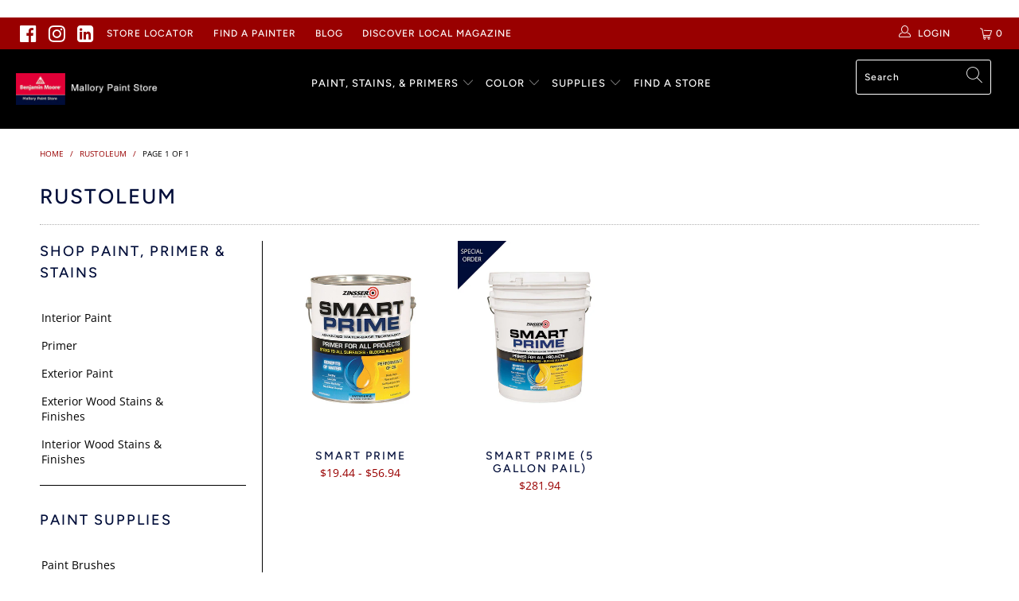

--- FILE ---
content_type: text/html; charset=utf-8
request_url: https://mallorypaint.com/collections/rustoleum
body_size: 31390
content:


 <!DOCTYPE html>
<html lang="en"> <head><!-- Begin TVSquared Page Visits Tracking Code -->
<script type="text/javascript">
    var _tvq = window._tvq = window._tvq || [];
    (function() {
      var u = (("https:" == document.location.protocol) ?
          "https://collector-15594.us.tvsquared.com/"
          :
          "http://collector-15594.us.tvsquared.com/");
      _tvq.push(['setSiteId', "TV-8145450954-1"]);
      _tvq.push(['setTrackerUrl', u + 'tv2track.php']);
      _tvq.push([function() {
          this.deleteCustomVariable(5, 'page')
      }]);
      _tvq.push(['trackPageView']);
      var d = document,
          g = d.createElement('script'),
          s = d.getElementsByTagName('script')[0];
      g.type = 'text/javascript';
      g.defer = true;
      g.async = true;
      g.src = u + 'tv2track.js';
      s.parentNode.insertBefore(g, s);
    })();
</script>
<!-- End TVSquared Tracking Code --> <meta name="google-site-verification" content="_ZAd81KEYWUvbq6OX8TxVrD6NiT8V-Hrvl5FzpkQQZA" /> <script async src="https://js.alpixtrack.com/alphpixel.js?cust=2881596-819-KOMO&event_type=visit"></script>
    
<meta name="facebook-domain-verification" content="3bx4m5emquaa6d22pfzs0hp6xhl2on" /> <!-- Global site tag (gtag.js) - Google Ads: 968123094 -->
<script async src="https://www.googletagmanager.com/gtag/js?id=AW-968123094"></script>
<script>
  window.dataLayer = window.dataLayer || [];
  function gtag(){dataLayer.push(arguments);}
  gtag('js', new Date());

  gtag('config', 'AW-968123094');
</script> <meta charset="utf-8"> <meta http-equiv="cleartype" content="on"> <meta name="robots" content="index,follow"> <!-- Mobile Specific Metas --> <meta name="HandheldFriendly" content="True"> <meta name="MobileOptimized" content="320"> <meta name="viewport" content="width=device-width,initial-scale=1"> <meta name="theme-color" content="#ffffff"> <title>
      Rustoleum - Mallory Paint Store</title> <link rel="preconnect dns-prefetch" href="https://fonts.shopifycdn.com" /> <link rel="preconnect dns-prefetch" href="https://cdn.shopify.com" /> <link rel="preconnect dns-prefetch" href="https://v.shopify.com" /> <link rel="preconnect dns-prefetch" href="https://cdn.shopifycloud.com" /> <link rel="stylesheet" href="https://cdnjs.cloudflare.com/ajax/libs/fancybox/3.5.6/jquery.fancybox.css"> <!-- Stylesheets for Turbo "5.0.2" --> <link href="//mallorypaint.com/cdn/shop/t/12/assets/styles.scss.css?v=29093229326969752601764721731" rel="stylesheet" type="text/css" media="all" /> <script>
      window.lazySizesConfig = window.lazySizesConfig || {};

      lazySizesConfig.expand = 300;
      lazySizesConfig.loadHidden = false;

      /*! lazysizes - v4.1.4 */
      !function(a,b){var c=b(a,a.document);a.lazySizes=c,"object"==typeof module&&module.exports&&(module.exports=c)}(window,function(a,b){"use strict";if(b.getElementsByClassName){var c,d,e=b.documentElement,f=a.Date,g=a.HTMLPictureElement,h="addEventListener",i="getAttribute",j=a[h],k=a.setTimeout,l=a.requestAnimationFrame||k,m=a.requestIdleCallback,n=/^picture$/i,o=["load","error","lazyincluded","_lazyloaded"],p={},q=Array.prototype.forEach,r=function(a,b){return p[b]||(p[b]=new RegExp("(\\s|^)"+b+"(\\s|$)")),p[b].test(a[i]("class")||"")&&p[b]},s=function(a,b){r(a,b)||a.setAttribute("class",(a[i]("class")||"").trim()+" "+b)},t=function(a,b){var c;(c=r(a,b))&&a.setAttribute("class",(a[i]("class")||"").replace(c," "))},u=function(a,b,c){var d=c?h:"removeEventListener";c&&u(a,b),o.forEach(function(c){a[d](c,b)})},v=function(a,d,e,f,g){var h=b.createEvent("Event");return e||(e={}),e.instance=c,h.initEvent(d,!f,!g),h.detail=e,a.dispatchEvent(h),h},w=function(b,c){var e;!g&&(e=a.picturefill||d.pf)?(c&&c.src&&!b[i]("srcset")&&b.setAttribute("srcset",c.src),e({reevaluate:!0,elements:[b]})):c&&c.src&&(b.src=c.src)},x=function(a,b){return(getComputedStyle(a,null)||{})[b]},y=function(a,b,c){for(c=c||a.offsetWidth;c<d.minSize&&b&&!a._lazysizesWidth;)c=b.offsetWidth,b=b.parentNode;return c},z=function(){var a,c,d=[],e=[],f=d,g=function(){var b=f;for(f=d.length?e:d,a=!0,c=!1;b.length;)b.shift()();a=!1},h=function(d,e){a&&!e?d.apply(this,arguments):(f.push(d),c||(c=!0,(b.hidden?k:l)(g)))};return h._lsFlush=g,h}(),A=function(a,b){return b?function(){z(a)}:function(){var b=this,c=arguments;z(function(){a.apply(b,c)})}},B=function(a){var b,c=0,e=d.throttleDelay,g=d.ricTimeout,h=function(){b=!1,c=f.now(),a()},i=m&&g>49?function(){m(h,{timeout:g}),g!==d.ricTimeout&&(g=d.ricTimeout)}:A(function(){k(h)},!0);return function(a){var d;(a=a===!0)&&(g=33),b||(b=!0,d=e-(f.now()-c),0>d&&(d=0),a||9>d?i():k(i,d))}},C=function(a){var b,c,d=99,e=function(){b=null,a()},g=function(){var a=f.now()-c;d>a?k(g,d-a):(m||e)(e)};return function(){c=f.now(),b||(b=k(g,d))}};!function(){var b,c={lazyClass:"lazyload",loadedClass:"lazyloaded",loadingClass:"lazyloading",preloadClass:"lazypreload",errorClass:"lazyerror",autosizesClass:"lazyautosizes",srcAttr:"data-src",srcsetAttr:"data-srcset",sizesAttr:"data-sizes",minSize:40,customMedia:{},init:!0,expFactor:1.5,hFac:.8,loadMode:2,loadHidden:!0,ricTimeout:0,throttleDelay:125};d=a.lazySizesConfig||a.lazysizesConfig||{};for(b in c)b in d||(d[b]=c[b]);a.lazySizesConfig=d,k(function(){d.init&&F()})}();var D=function(){var g,l,m,o,p,y,D,F,G,H,I,J,K,L,M=/^img$/i,N=/^iframe$/i,O="onscroll"in a&&!/(gle|ing)bot/.test(navigator.userAgent),P=0,Q=0,R=0,S=-1,T=function(a){R--,a&&a.target&&u(a.target,T),(!a||0>R||!a.target)&&(R=0)},U=function(a,c){var d,f=a,g="hidden"==x(b.body,"visibility")||"hidden"!=x(a.parentNode,"visibility")&&"hidden"!=x(a,"visibility");for(F-=c,I+=c,G-=c,H+=c;g&&(f=f.offsetParent)&&f!=b.body&&f!=e;)g=(x(f,"opacity")||1)>0,g&&"visible"!=x(f,"overflow")&&(d=f.getBoundingClientRect(),g=H>d.left&&G<d.right&&I>d.top-1&&F<d.bottom+1);return g},V=function(){var a,f,h,j,k,m,n,p,q,r=c.elements;if((o=d.loadMode)&&8>R&&(a=r.length)){f=0,S++,null==K&&("expand"in d||(d.expand=e.clientHeight>500&&e.clientWidth>500?500:370),J=d.expand,K=J*d.expFactor),K>Q&&1>R&&S>2&&o>2&&!b.hidden?(Q=K,S=0):Q=o>1&&S>1&&6>R?J:P;for(;a>f;f++)if(r[f]&&!r[f]._lazyRace)if(O)if((p=r[f][i]("data-expand"))&&(m=1*p)||(m=Q),q!==m&&(y=innerWidth+m*L,D=innerHeight+m,n=-1*m,q=m),h=r[f].getBoundingClientRect(),(I=h.bottom)>=n&&(F=h.top)<=D&&(H=h.right)>=n*L&&(G=h.left)<=y&&(I||H||G||F)&&(d.loadHidden||"hidden"!=x(r[f],"visibility"))&&(l&&3>R&&!p&&(3>o||4>S)||U(r[f],m))){if(ba(r[f]),k=!0,R>9)break}else!k&&l&&!j&&4>R&&4>S&&o>2&&(g[0]||d.preloadAfterLoad)&&(g[0]||!p&&(I||H||G||F||"auto"!=r[f][i](d.sizesAttr)))&&(j=g[0]||r[f]);else ba(r[f]);j&&!k&&ba(j)}},W=B(V),X=function(a){s(a.target,d.loadedClass),t(a.target,d.loadingClass),u(a.target,Z),v(a.target,"lazyloaded")},Y=A(X),Z=function(a){Y({target:a.target})},$=function(a,b){try{a.contentWindow.location.replace(b)}catch(c){a.src=b}},_=function(a){var b,c=a[i](d.srcsetAttr);(b=d.customMedia[a[i]("data-media")||a[i]("media")])&&a.setAttribute("media",b),c&&a.setAttribute("srcset",c)},aa=A(function(a,b,c,e,f){var g,h,j,l,o,p;(o=v(a,"lazybeforeunveil",b)).defaultPrevented||(e&&(c?s(a,d.autosizesClass):a.setAttribute("sizes",e)),h=a[i](d.srcsetAttr),g=a[i](d.srcAttr),f&&(j=a.parentNode,l=j&&n.test(j.nodeName||"")),p=b.firesLoad||"src"in a&&(h||g||l),o={target:a},p&&(u(a,T,!0),clearTimeout(m),m=k(T,2500),s(a,d.loadingClass),u(a,Z,!0)),l&&q.call(j.getElementsByTagName("source"),_),h?a.setAttribute("srcset",h):g&&!l&&(N.test(a.nodeName)?$(a,g):a.src=g),f&&(h||l)&&w(a,{src:g})),a._lazyRace&&delete a._lazyRace,t(a,d.lazyClass),z(function(){(!p||a.complete&&a.naturalWidth>1)&&(p?T(o):R--,X(o))},!0)}),ba=function(a){var b,c=M.test(a.nodeName),e=c&&(a[i](d.sizesAttr)||a[i]("sizes")),f="auto"==e;(!f&&l||!c||!a[i]("src")&&!a.srcset||a.complete||r(a,d.errorClass)||!r(a,d.lazyClass))&&(b=v(a,"lazyunveilread").detail,f&&E.updateElem(a,!0,a.offsetWidth),a._lazyRace=!0,R++,aa(a,b,f,e,c))},ca=function(){if(!l){if(f.now()-p<999)return void k(ca,999);var a=C(function(){d.loadMode=3,W()});l=!0,d.loadMode=3,W(),j("scroll",function(){3==d.loadMode&&(d.loadMode=2),a()},!0)}};return{_:function(){p=f.now(),c.elements=b.getElementsByClassName(d.lazyClass),g=b.getElementsByClassName(d.lazyClass+" "+d.preloadClass),L=d.hFac,j("scroll",W,!0),j("resize",W,!0),a.MutationObserver?new MutationObserver(W).observe(e,{childList:!0,subtree:!0,attributes:!0}):(e[h]("DOMNodeInserted",W,!0),e[h]("DOMAttrModified",W,!0),setInterval(W,999)),j("hashchange",W,!0),["focus","mouseover","click","load","transitionend","animationend","webkitAnimationEnd"].forEach(function(a){b[h](a,W,!0)}),/d$|^c/.test(b.readyState)?ca():(j("load",ca),b[h]("DOMContentLoaded",W),k(ca,2e4)),c.elements.length?(V(),z._lsFlush()):W()},checkElems:W,unveil:ba}}(),E=function(){var a,c=A(function(a,b,c,d){var e,f,g;if(a._lazysizesWidth=d,d+="px",a.setAttribute("sizes",d),n.test(b.nodeName||""))for(e=b.getElementsByTagName("source"),f=0,g=e.length;g>f;f++)e[f].setAttribute("sizes",d);c.detail.dataAttr||w(a,c.detail)}),e=function(a,b,d){var e,f=a.parentNode;f&&(d=y(a,f,d),e=v(a,"lazybeforesizes",{width:d,dataAttr:!!b}),e.defaultPrevented||(d=e.detail.width,d&&d!==a._lazysizesWidth&&c(a,f,e,d)))},f=function(){var b,c=a.length;if(c)for(b=0;c>b;b++)e(a[b])},g=C(f);return{_:function(){a=b.getElementsByClassName(d.autosizesClass),j("resize",g)},checkElems:g,updateElem:e}}(),F=function(){F.i||(F.i=!0,E._(),D._())};return c={cfg:d,autoSizer:E,loader:D,init:F,uP:w,aC:s,rC:t,hC:r,fire:v,gW:y,rAF:z}}});

      /*! lazysizes - v4.1.4 */
      !function(a,b){var c=function(){b(a.lazySizes),a.removeEventListener("lazyunveilread",c,!0)};b=b.bind(null,a,a.document),"object"==typeof module&&module.exports?b(require("lazysizes")):a.lazySizes?c():a.addEventListener("lazyunveilread",c,!0)}(window,function(a,b,c){"use strict";function d(){this.ratioElems=b.getElementsByClassName("lazyaspectratio"),this._setupEvents(),this.processImages()}if(a.addEventListener){var e,f,g,h=Array.prototype.forEach,i=/^picture$/i,j="data-aspectratio",k="img["+j+"]",l=function(b){return a.matchMedia?(l=function(a){return!a||(matchMedia(a)||{}).matches})(b):a.Modernizr&&Modernizr.mq?!b||Modernizr.mq(b):!b},m=c.aC,n=c.rC,o=c.cfg;d.prototype={_setupEvents:function(){var a=this,c=function(b){b.naturalWidth<36?a.addAspectRatio(b,!0):a.removeAspectRatio(b,!0)},d=function(){a.processImages()};b.addEventListener("load",function(a){a.target.getAttribute&&a.target.getAttribute(j)&&c(a.target)},!0),addEventListener("resize",function(){var b,d=function(){h.call(a.ratioElems,c)};return function(){clearTimeout(b),b=setTimeout(d,99)}}()),b.addEventListener("DOMContentLoaded",d),addEventListener("load",d)},processImages:function(a){var c,d;a||(a=b),c="length"in a&&!a.nodeName?a:a.querySelectorAll(k);for(d=0;d<c.length;d++)c[d].naturalWidth>36?this.removeAspectRatio(c[d]):this.addAspectRatio(c[d])},getSelectedRatio:function(a){var b,c,d,e,f,g=a.parentNode;if(g&&i.test(g.nodeName||""))for(d=g.getElementsByTagName("source"),b=0,c=d.length;c>b;b++)if(e=d[b].getAttribute("data-media")||d[b].getAttribute("media"),o.customMedia[e]&&(e=o.customMedia[e]),l(e)){f=d[b].getAttribute(j);break}return f||a.getAttribute(j)||""},parseRatio:function(){var a=/^\s*([+\d\.]+)(\s*[\/x]\s*([+\d\.]+))?\s*$/,b={};return function(c){var d;return!b[c]&&(d=c.match(a))&&(d[3]?b[c]=d[1]/d[3]:b[c]=1*d[1]),b[c]}}(),addAspectRatio:function(b,c){var d,e=b.offsetWidth,f=b.offsetHeight;return c||m(b,"lazyaspectratio"),36>e&&0>=f?void((e||f&&a.console)&&console.log("Define width or height of image, so we can calculate the other dimension")):(d=this.getSelectedRatio(b),d=this.parseRatio(d),void(d&&(e?b.style.height=e/d+"px":b.style.width=f*d+"px")))},removeAspectRatio:function(a){n(a,"lazyaspectratio"),a.style.height="",a.style.width="",a.removeAttribute(j)}},f=function(){g=a.jQuery||a.Zepto||a.shoestring||a.$,g&&g.fn&&!g.fn.imageRatio&&g.fn.filter&&g.fn.add&&g.fn.find?g.fn.imageRatio=function(){return e.processImages(this.find(k).add(this.filter(k))),this}:g=!1},f(),setTimeout(f),e=new d,a.imageRatio=e,"object"==typeof module&&module.exports?module.exports=e:"function"==typeof define&&define.amd&&define(e)}});

        /*! lazysizes - v4.1.5 */
        !function(a,b){var c=function(){b(a.lazySizes),a.removeEventListener("lazyunveilread",c,!0)};b=b.bind(null,a,a.document),"object"==typeof module&&module.exports?b(require("lazysizes")):a.lazySizes?c():a.addEventListener("lazyunveilread",c,!0)}(window,function(a,b,c){"use strict";if(a.addEventListener){var d=/\s+/g,e=/\s*\|\s+|\s+\|\s*/g,f=/^(.+?)(?:\s+\[\s*(.+?)\s*\])(?:\s+\[\s*(.+?)\s*\])?$/,g=/^\s*\(*\s*type\s*:\s*(.+?)\s*\)*\s*$/,h=/\(|\)|'/,i={contain:1,cover:1},j=function(a){var b=c.gW(a,a.parentNode);return(!a._lazysizesWidth||b>a._lazysizesWidth)&&(a._lazysizesWidth=b),a._lazysizesWidth},k=function(a){var b;return b=(getComputedStyle(a)||{getPropertyValue:function(){}}).getPropertyValue("background-size"),!i[b]&&i[a.style.backgroundSize]&&(b=a.style.backgroundSize),b},l=function(a,b){if(b){var c=b.match(g);c&&c[1]?a.setAttribute("type",c[1]):a.setAttribute("media",lazySizesConfig.customMedia[b]||b)}},m=function(a,c,g){var h=b.createElement("picture"),i=c.getAttribute(lazySizesConfig.sizesAttr),j=c.getAttribute("data-ratio"),k=c.getAttribute("data-optimumx");c._lazybgset&&c._lazybgset.parentNode==c&&c.removeChild(c._lazybgset),Object.defineProperty(g,"_lazybgset",{value:c,writable:!0}),Object.defineProperty(c,"_lazybgset",{value:h,writable:!0}),a=a.replace(d," ").split(e),h.style.display="none",g.className=lazySizesConfig.lazyClass,1!=a.length||i||(i="auto"),a.forEach(function(a){var c,d=b.createElement("source");i&&"auto"!=i&&d.setAttribute("sizes",i),(c=a.match(f))?(d.setAttribute(lazySizesConfig.srcsetAttr,c[1]),l(d,c[2]),l(d,c[3])):d.setAttribute(lazySizesConfig.srcsetAttr,a),h.appendChild(d)}),i&&(g.setAttribute(lazySizesConfig.sizesAttr,i),c.removeAttribute(lazySizesConfig.sizesAttr),c.removeAttribute("sizes")),k&&g.setAttribute("data-optimumx",k),j&&g.setAttribute("data-ratio",j),h.appendChild(g),c.appendChild(h)},n=function(a){if(a.target._lazybgset){var b=a.target,d=b._lazybgset,e=b.currentSrc||b.src;if(e){var f=c.fire(d,"bgsetproxy",{src:e,useSrc:h.test(e)?JSON.stringify(e):e});f.defaultPrevented||(d.style.backgroundImage="url("+f.detail.useSrc+")")}b._lazybgsetLoading&&(c.fire(d,"_lazyloaded",{},!1,!0),delete b._lazybgsetLoading)}};addEventListener("lazybeforeunveil",function(a){var d,e,f;!a.defaultPrevented&&(d=a.target.getAttribute("data-bgset"))&&(f=a.target,e=b.createElement("img"),e.alt="",e._lazybgsetLoading=!0,a.detail.firesLoad=!0,m(d,f,e),setTimeout(function(){c.loader.unveil(e),c.rAF(function(){c.fire(e,"_lazyloaded",{},!0,!0),e.complete&&n({target:e})})}))}),b.addEventListener("load",n,!0),a.addEventListener("lazybeforesizes",function(a){if(a.detail.instance==c&&a.target._lazybgset&&a.detail.dataAttr){var b=a.target._lazybgset,d=k(b);i[d]&&(a.target._lazysizesParentFit=d,c.rAF(function(){a.target.setAttribute("data-parent-fit",d),a.target._lazysizesParentFit&&delete a.target._lazysizesParentFit}))}},!0),b.documentElement.addEventListener("lazybeforesizes",function(a){!a.defaultPrevented&&a.target._lazybgset&&a.detail.instance==c&&(a.detail.width=j(a.target._lazybgset))})}});</script> <script>
      
Shopify = window.Shopify || {};Shopify.theme_settings = {};Shopify.theme_settings.display_tos_checkbox = false;Shopify.theme_settings.go_to_checkout = false;Shopify.theme_settings.cart_action = "reload_page";Shopify.theme_settings.collection_swatches = false;Shopify.theme_settings.collection_secondary_image = false;Shopify.theme_settings.show_multiple_currencies = false;Shopify.theme_settings.display_inventory_left = true;Shopify.theme_settings.inventory_threshold = 10;Shopify.theme_settings.limit_quantity = false;Shopify.theme_settings.menu_position = "inline";Shopify.theme_settings.newsletter_popup = false;Shopify.theme_settings.newsletter_popup_days = "14";Shopify.theme_settings.newsletter_popup_mobile = false;Shopify.theme_settings.newsletter_popup_seconds = 0;Shopify.theme_settings.pagination_type = "basic_pagination";Shopify.theme_settings.search_pagination_type = "infinite_scroll";Shopify.theme_settings.enable_shopify_review_comments = false;Shopify.theme_settings.enable_shopify_collection_badges = false;Shopify.theme_settings.quick_shop_thumbnail_position = "left-thumbnails";Shopify.theme_settings.product_form_style = "dropdown";Shopify.theme_settings.sale_banner_enabled = false;Shopify.theme_settings.display_savings = true;Shopify.theme_settings.display_sold_out_price = false;Shopify.theme_settings.sold_out_text = "Sold Out";Shopify.theme_settings.free_text = "";Shopify.theme_settings.search_option = "products";Shopify.theme_settings.search_items_to_display = 5;Shopify.theme_settings.enable_autocomplete = true;Shopify.theme_settings.page_dots_enabled = true;Shopify.theme_settings.slideshow_arrow_size = "light";Shopify.theme_settings.quick_shop_enabled = false;Shopify.translation =Shopify.translation || {};Shopify.translation.agree_to_terms_warning = "You must agree with the terms and conditions to checkout.";Shopify.translation.one_item_left = "item left";Shopify.translation.items_left_text = "items left";Shopify.translation.cart_savings_text = "Total Savings";Shopify.translation.cart_discount_text = "Discount";Shopify.translation.cart_subtotal_text = "Subtotal";Shopify.translation.cart_remove_text = "Remove";Shopify.translation.newsletter_success_text = "Thank you for joining our mailing list!";Shopify.translation.notify_email = "Enter your email address...";Shopify.translation.notify_email_value = "Translation missing: en.contact.fields.email";Shopify.translation.notify_email_send = "Send";Shopify.translation.notify_message_first = "Please notify me when ";Shopify.translation.notify_message_last = " becomes available - ";Shopify.translation.notify_success_text = "Thanks! We will notify you when this product becomes available!";Shopify.translation.add_to_cart = "Add to Cart";Shopify.translation.coming_soon_text = "Coming Soon";Shopify.translation.sold_out_text = "Sold Out";Shopify.translation.sale_text = "Sale";Shopify.translation.savings_text = "+ PaintCare Fee: ";Shopify.translation.free_price_text = "Translation missing: en.settings.free_price_text";Shopify.translation.from_text = "from";Shopify.translation.new_text = "New";Shopify.translation.pre_order_text = "Pre-Order";Shopify.translation.unavailable_text = "Unavailable";Shopify.translation.all_results = "View all results";</script> <link rel="shortcut icon" type="image/x-icon" href="//mallorypaint.com/cdn/shop/files/Mallory-favicon_c24c083b-420e-4cd3-a615-8a8087e0040e_180x180.png?v=1614726497"> <link rel="apple-touch-icon" href="//mallorypaint.com/cdn/shop/files/Mallory-favicon_c24c083b-420e-4cd3-a615-8a8087e0040e_180x180.png?v=1614726497"/> <link rel="apple-touch-icon" sizes="57x57" href="//mallorypaint.com/cdn/shop/files/Mallory-favicon_c24c083b-420e-4cd3-a615-8a8087e0040e_57x57.png?v=1614726497"/> <link rel="apple-touch-icon" sizes="60x60" href="//mallorypaint.com/cdn/shop/files/Mallory-favicon_c24c083b-420e-4cd3-a615-8a8087e0040e_60x60.png?v=1614726497"/> <link rel="apple-touch-icon" sizes="72x72" href="//mallorypaint.com/cdn/shop/files/Mallory-favicon_c24c083b-420e-4cd3-a615-8a8087e0040e_72x72.png?v=1614726497"/> <link rel="apple-touch-icon" sizes="76x76" href="//mallorypaint.com/cdn/shop/files/Mallory-favicon_c24c083b-420e-4cd3-a615-8a8087e0040e_76x76.png?v=1614726497"/> <link rel="apple-touch-icon" sizes="114x114" href="//mallorypaint.com/cdn/shop/files/Mallory-favicon_c24c083b-420e-4cd3-a615-8a8087e0040e_114x114.png?v=1614726497"/> <link rel="apple-touch-icon" sizes="180x180" href="//mallorypaint.com/cdn/shop/files/Mallory-favicon_c24c083b-420e-4cd3-a615-8a8087e0040e_180x180.png?v=1614726497"/> <link rel="apple-touch-icon" sizes="228x228" href="//mallorypaint.com/cdn/shop/files/Mallory-favicon_c24c083b-420e-4cd3-a615-8a8087e0040e_228x228.png?v=1614726497"/> <link rel="canonical" href="https://mallorypaint.com/collections/rustoleum" /> <script>window.performance && window.performance.mark && window.performance.mark('shopify.content_for_header.start');</script><meta id="shopify-digital-wallet" name="shopify-digital-wallet" content="/6132826201/digital_wallets/dialog">
<link rel="alternate" type="application/atom+xml" title="Feed" href="/collections/rustoleum.atom" />
<link rel="alternate" type="application/json+oembed" href="https://mallorypaint.com/collections/rustoleum.oembed">
<script async="async" src="/checkouts/internal/preloads.js?locale=en-US"></script>
<script id="shopify-features" type="application/json">{"accessToken":"c6d36a5ee42ea748799521dadc05b7da","betas":["rich-media-storefront-analytics"],"domain":"mallorypaint.com","predictiveSearch":true,"shopId":6132826201,"locale":"en"}</script>
<script>var Shopify = Shopify || {};
Shopify.shop = "paintpass3500.myshopify.com";
Shopify.locale = "en";
Shopify.currency = {"active":"USD","rate":"1.0"};
Shopify.country = "US";
Shopify.theme = {"name":"PaintPass-ECO-FEE-ADD","id":120183750745,"schema_name":"Turbo","schema_version":"5.0.2","theme_store_id":null,"role":"main"};
Shopify.theme.handle = "null";
Shopify.theme.style = {"id":null,"handle":null};
Shopify.cdnHost = "mallorypaint.com/cdn";
Shopify.routes = Shopify.routes || {};
Shopify.routes.root = "/";</script>
<script type="module">!function(o){(o.Shopify=o.Shopify||{}).modules=!0}(window);</script>
<script>!function(o){function n(){var o=[];function n(){o.push(Array.prototype.slice.apply(arguments))}return n.q=o,n}var t=o.Shopify=o.Shopify||{};t.loadFeatures=n(),t.autoloadFeatures=n()}(window);</script>
<script id="shop-js-analytics" type="application/json">{"pageType":"collection"}</script>
<script defer="defer" async type="module" src="//mallorypaint.com/cdn/shopifycloud/shop-js/modules/v2/client.init-shop-cart-sync_BApSsMSl.en.esm.js"></script>
<script defer="defer" async type="module" src="//mallorypaint.com/cdn/shopifycloud/shop-js/modules/v2/chunk.common_CBoos6YZ.esm.js"></script>
<script type="module">
  await import("//mallorypaint.com/cdn/shopifycloud/shop-js/modules/v2/client.init-shop-cart-sync_BApSsMSl.en.esm.js");
await import("//mallorypaint.com/cdn/shopifycloud/shop-js/modules/v2/chunk.common_CBoos6YZ.esm.js");

  window.Shopify.SignInWithShop?.initShopCartSync?.({"fedCMEnabled":true,"windoidEnabled":true});

</script>
<script>(function() {
  var isLoaded = false;
  function asyncLoad() {
    if (isLoaded) return;
    isLoaded = true;
    var urls = ["https:\/\/shopify.intercom.io\/widget.js?shop=paintpass3500.myshopify.com","https:\/\/app.zapiet.com\/js\/storepickup.js?shop=paintpass3500.myshopify.com"];
    for (var i = 0; i <urls.length; i++) {
      var s = document.createElement('script');
      s.type = 'text/javascript';
      s.async = true;
      s.src = urls[i];
      var x = document.getElementsByTagName('script')[0];
      x.parentNode.insertBefore(s, x);
    }
  };
  if(window.attachEvent) {
    window.attachEvent('onload', asyncLoad);
  } else {
    window.addEventListener('load', asyncLoad, false);
  }
})();</script>
<script id="__st">var __st={"a":6132826201,"offset":-28800,"reqid":"811c5788-4d34-4a8a-9ab7-20cb9196306e-1768897472","pageurl":"mallorypaint.com\/collections\/rustoleum","u":"d678f8351b6a","p":"collection","rtyp":"collection","rid":162392375385};</script>
<script>window.ShopifyPaypalV4VisibilityTracking = true;</script>
<script id="captcha-bootstrap">!function(){'use strict';const t='contact',e='account',n='new_comment',o=[[t,t],['blogs',n],['comments',n],[t,'customer']],c=[[e,'customer_login'],[e,'guest_login'],[e,'recover_customer_password'],[e,'create_customer']],r=t=>t.map((([t,e])=>`form[action*='/${t}']:not([data-nocaptcha='true']) input[name='form_type'][value='${e}']`)).join(','),a=t=>()=>t?[...document.querySelectorAll(t)].map((t=>t.form)):[];function s(){const t=[...o],e=r(t);return a(e)}const i='password',u='form_key',d=['recaptcha-v3-token','g-recaptcha-response','h-captcha-response',i],f=()=>{try{return window.sessionStorage}catch{return}},m='__shopify_v',_=t=>t.elements[u];function p(t,e,n=!1){try{const o=window.sessionStorage,c=JSON.parse(o.getItem(e)),{data:r}=function(t){const{data:e,action:n}=t;return t[m]||n?{data:e,action:n}:{data:t,action:n}}(c);for(const[e,n]of Object.entries(r))t.elements[e]&&(t.elements[e].value=n);n&&o.removeItem(e)}catch(o){console.error('form repopulation failed',{error:o})}}const l='form_type',E='cptcha';function T(t){t.dataset[E]=!0}const w=window,h=w.document,L='Shopify',v='ce_forms',y='captcha';let A=!1;((t,e)=>{const n=(g='f06e6c50-85a8-45c8-87d0-21a2b65856fe',I='https://cdn.shopify.com/shopifycloud/storefront-forms-hcaptcha/ce_storefront_forms_captcha_hcaptcha.v1.5.2.iife.js',D={infoText:'Protected by hCaptcha',privacyText:'Privacy',termsText:'Terms'},(t,e,n)=>{const o=w[L][v],c=o.bindForm;if(c)return c(t,g,e,D).then(n);var r;o.q.push([[t,g,e,D],n]),r=I,A||(h.body.append(Object.assign(h.createElement('script'),{id:'captcha-provider',async:!0,src:r})),A=!0)});var g,I,D;w[L]=w[L]||{},w[L][v]=w[L][v]||{},w[L][v].q=[],w[L][y]=w[L][y]||{},w[L][y].protect=function(t,e){n(t,void 0,e),T(t)},Object.freeze(w[L][y]),function(t,e,n,w,h,L){const[v,y,A,g]=function(t,e,n){const i=e?o:[],u=t?c:[],d=[...i,...u],f=r(d),m=r(i),_=r(d.filter((([t,e])=>n.includes(e))));return[a(f),a(m),a(_),s()]}(w,h,L),I=t=>{const e=t.target;return e instanceof HTMLFormElement?e:e&&e.form},D=t=>v().includes(t);t.addEventListener('submit',(t=>{const e=I(t);if(!e)return;const n=D(e)&&!e.dataset.hcaptchaBound&&!e.dataset.recaptchaBound,o=_(e),c=g().includes(e)&&(!o||!o.value);(n||c)&&t.preventDefault(),c&&!n&&(function(t){try{if(!f())return;!function(t){const e=f();if(!e)return;const n=_(t);if(!n)return;const o=n.value;o&&e.removeItem(o)}(t);const e=Array.from(Array(32),(()=>Math.random().toString(36)[2])).join('');!function(t,e){_(t)||t.append(Object.assign(document.createElement('input'),{type:'hidden',name:u})),t.elements[u].value=e}(t,e),function(t,e){const n=f();if(!n)return;const o=[...t.querySelectorAll(`input[type='${i}']`)].map((({name:t})=>t)),c=[...d,...o],r={};for(const[a,s]of new FormData(t).entries())c.includes(a)||(r[a]=s);n.setItem(e,JSON.stringify({[m]:1,action:t.action,data:r}))}(t,e)}catch(e){console.error('failed to persist form',e)}}(e),e.submit())}));const S=(t,e)=>{t&&!t.dataset[E]&&(n(t,e.some((e=>e===t))),T(t))};for(const o of['focusin','change'])t.addEventListener(o,(t=>{const e=I(t);D(e)&&S(e,y())}));const B=e.get('form_key'),M=e.get(l),P=B&&M;t.addEventListener('DOMContentLoaded',(()=>{const t=y();if(P)for(const e of t)e.elements[l].value===M&&p(e,B);[...new Set([...A(),...v().filter((t=>'true'===t.dataset.shopifyCaptcha))])].forEach((e=>S(e,t)))}))}(h,new URLSearchParams(w.location.search),n,t,e,['guest_login'])})(!0,!0)}();</script>
<script integrity="sha256-4kQ18oKyAcykRKYeNunJcIwy7WH5gtpwJnB7kiuLZ1E=" data-source-attribution="shopify.loadfeatures" defer="defer" src="//mallorypaint.com/cdn/shopifycloud/storefront/assets/storefront/load_feature-a0a9edcb.js" crossorigin="anonymous"></script>
<script data-source-attribution="shopify.dynamic_checkout.dynamic.init">var Shopify=Shopify||{};Shopify.PaymentButton=Shopify.PaymentButton||{isStorefrontPortableWallets:!0,init:function(){window.Shopify.PaymentButton.init=function(){};var t=document.createElement("script");t.src="https://mallorypaint.com/cdn/shopifycloud/portable-wallets/latest/portable-wallets.en.js",t.type="module",document.head.appendChild(t)}};
</script>
<script data-source-attribution="shopify.dynamic_checkout.buyer_consent">
  function portableWalletsHideBuyerConsent(e){var t=document.getElementById("shopify-buyer-consent"),n=document.getElementById("shopify-subscription-policy-button");t&&n&&(t.classList.add("hidden"),t.setAttribute("aria-hidden","true"),n.removeEventListener("click",e))}function portableWalletsShowBuyerConsent(e){var t=document.getElementById("shopify-buyer-consent"),n=document.getElementById("shopify-subscription-policy-button");t&&n&&(t.classList.remove("hidden"),t.removeAttribute("aria-hidden"),n.addEventListener("click",e))}window.Shopify?.PaymentButton&&(window.Shopify.PaymentButton.hideBuyerConsent=portableWalletsHideBuyerConsent,window.Shopify.PaymentButton.showBuyerConsent=portableWalletsShowBuyerConsent);
</script>
<script data-source-attribution="shopify.dynamic_checkout.cart.bootstrap">document.addEventListener("DOMContentLoaded",(function(){function t(){return document.querySelector("shopify-accelerated-checkout-cart, shopify-accelerated-checkout")}if(t())Shopify.PaymentButton.init();else{new MutationObserver((function(e,n){t()&&(Shopify.PaymentButton.init(),n.disconnect())})).observe(document.body,{childList:!0,subtree:!0})}}));
</script>

<script>window.performance && window.performance.mark && window.performance.mark('shopify.content_for_header.end');</script>
    
<!-- Zapiet | Store Pickup + Delivery -->

<style type="text/css">
.mfp-bg{z-index:999999998;overflow:hidden;background:#0b0b0b;opacity:.8}.mfp-bg,.mfp-wrap{top:0;left:0;width:100%;height:100%;position:fixed}.mfp-wrap{z-index:999999999;outline:none!important;-webkit-backface-visibility:hidden}.mfp-container{text-align:center;position:absolute;width:100%;height:100%;left:0;top:0;padding:0 8px;-webkit-box-sizing:border-box;box-sizing:border-box}.mfp-container:before{content:"";display:inline-block;height:100%;vertical-align:middle}.mfp-align-top .mfp-container:before{display:none}.mfp-content{position:relative;display:inline-block;vertical-align:middle;margin:0 auto;text-align:left;z-index:1045}.mfp-ajax-holder .mfp-content,.mfp-inline-holder .mfp-content{width:100%;cursor:auto}.mfp-ajax-cur{cursor:progress}.mfp-zoom-out-cur,.mfp-zoom-out-cur .mfp-image-holder .mfp-close{cursor:-webkit-zoom-out;cursor:zoom-out}.mfp-zoom{cursor:pointer;cursor:-webkit-zoom-in;cursor:zoom-in}.mfp-auto-cursor .mfp-content{cursor:auto}.mfp-arrow,.mfp-close,.mfp-counter,.mfp-preloader{-webkit-user-select:none;-moz-user-select:none;-ms-user-select:none;user-select:none}.mfp-loading.mfp-figure{display:none}.mfp-hide{display:none!important}.mfp-preloader{color:#ccc;position:absolute;top:50%;width:auto;text-align:center;margin-top:-.8em;left:8px;right:8px;z-index:1044}.mfp-preloader a{color:#ccc}.mfp-preloader a:hover{color:#fff}.mfp-s-error .mfp-content,.mfp-s-ready .mfp-preloader{display:none}button.mfp-arrow,button.mfp-close{overflow:visible;cursor:pointer;background:transparent;border:0;-webkit-appearance:none;display:block;outline:none;padding:0;z-index:1046;-webkit-box-shadow:none;box-shadow:none;-ms-touch-action:manipulation;touch-action:manipulation}button::-moz-focus-inner{padding:0;border:0}.mfp-close{width:44px;height:44px;line-height:44px;position:absolute;right:0;top:0;text-decoration:none;text-align:center;opacity:.65;padding:0 0 18px 10px;color:#fff;font-style:normal;font-size:28px;font-family:Arial,Baskerville,monospace}.mfp-close:focus,.mfp-close:hover{opacity:1}.mfp-close:active{top:1px}.mfp-close-btn-in .mfp-close{color:#333}@media (max-width:900px){.mfp-container{padding-left:6px;padding-right:6px}}.picker,.picker__holder{width:100%;position:absolute}.picker{font-size:16px;text-align:left;line-height:1.2;color:#000;z-index:10000;-webkit-user-select:none;-moz-user-select:none;-ms-user-select:none;user-select:none}.picker__input{cursor:default}.picker__input.picker__input--active{border-color:#0089ec}.picker__holder{overflow-y:auto;-webkit-overflow-scrolling:touch;background:#fff;border:1px solid #aaa;border-top-width:0;border-bottom-width:0;border-radius:0 0 5px 5px;-webkit-box-sizing:border-box;box-sizing:border-box;min-width:176px;max-width:466px;max-height:0;-ms-filter:"progid:DXImageTransform.Microsoft.Alpha(Opacity=0)";filter:alpha(opacity=0);-moz-opacity:0;opacity:0;-webkit-transform:translateY(-1em)perspective(600px)rotateX(10deg);transform:translateY(-1em)perspective(600px)rotateX(10deg);transition:-webkit-transform .15s ease-out,opacity .15s ease-out,max-height 0s .15s,border-width 0s .15s;-webkit-transition:opacity .15s ease-out,max-height 0s .15s,border-width 0s .15s,-webkit-transform .15s ease-out;transition:opacity .15s ease-out,max-height 0s .15s,border-width 0s .15s,-webkit-transform .15s ease-out;transition:transform .15s ease-out,opacity .15s ease-out,max-height 0s .15s,border-width 0s .15s;transition:transform .15s ease-out,opacity .15s ease-out,max-height 0s .15s,border-width 0s .15s,-webkit-transform .15s ease-out}.picker__frame{padding:1px}.picker__wrap{margin:-1px}.picker--opened .picker__holder{max-height:25em;-ms-filter:"progid:DXImageTransform.Microsoft.Alpha(Opacity=100)";filter:alpha(opacity=100);-moz-opacity:1;opacity:1;border-top-width:1px;border-bottom-width:1px;-webkit-transform:translateY(0)perspective(600px)rotateX(0);transform:translateY(0)perspective(600px)rotateX(0);transition:-webkit-transform .15s ease-out,opacity .15s ease-out,max-height 0s,border-width 0s;-webkit-transition:opacity .15s ease-out,max-height 0s,border-width 0s,-webkit-transform .15s ease-out;transition:opacity .15s ease-out,max-height 0s,border-width 0s,-webkit-transform .15s ease-out;transition:transform .15s ease-out,opacity .15s ease-out,max-height 0s,border-width 0s;transition:transform .15s ease-out,opacity .15s ease-out,max-height 0s,border-width 0s,-webkit-transform .15s ease-out;-webkit-box-shadow:0 6px 18px 1px rgba(0,0,0,.12);box-shadow:0 6px 18px 1px rgba(0,0,0,.12)}.picker__footer,.picker__header,.picker__table{text-align:center}.picker__day--highlighted,.picker__select--month:focus,.picker__select--year:focus{border-color:#0089ec}.picker__box{padding:0 1em}.picker__header{position:relative;margin-top:.75em}.picker__month,.picker__year{font-weight:500;display:inline-block;margin-left:.25em;margin-right:.25em}.picker__year{color:#999;font-size:.8em;font-style:italic}.picker__select--month,.picker__select--year{border:1px solid #b7b7b7;height:2em;padding:.5em;margin-left:.25em;margin-right:.25em}.picker__select--month{width:35%}.picker__select--year{width:22.5%}.picker__nav--next,.picker__nav--prev{position:absolute;padding:.5em 1.25em;width:1em;height:1em;-webkit-box-sizing:content-box;box-sizing:content-box;top:-.25em}.picker__nav--prev{left:-1em;padding-right:1.25em}.picker__nav--next{right:-1em;padding-left:1.25em}@media (min-width:24.5em){.picker__select--month,.picker__select--year{margin-top:-.5em}.picker__nav--next,.picker__nav--prev{top:-.33em}.picker__nav--prev{padding-right:1.5em}.picker__nav--next{padding-left:1.5em}}.picker__nav--next:before,.picker__nav--prev:before{content:" ";border-top:.5em solid transparent;border-bottom:.5em solid transparent;border-right:.75em solid #000;width:0;height:0;display:block;margin:0 auto}.picker__nav--next:before{border-right:0;border-left:.75em solid #000}.picker__nav--next:hover,.picker__nav--prev:hover{cursor:pointer;color:#000;background:#b1dcfb}.picker__nav--disabled,.picker__nav--disabled:before,.picker__nav--disabled:before:hover,.picker__nav--disabled:hover{cursor:default;background:0 0;border-right-color:#f5f5f5;border-left-color:#f5f5f5}.picker--focused .picker__day--highlighted,.picker__day--highlighted:hover,.picker__day--infocus:hover,.picker__day--outfocus:hover{color:#000;cursor:pointer;background:#b1dcfb}.picker__table{border-collapse:collapse;border-spacing:0;table-layout:fixed;font-size:inherit;width:100%;margin-top:.75em;margin-bottom:.5em}@media (min-height:33.875em){.picker__table{margin-bottom:.75em}}.picker__table td{margin:0;padding:0}.picker__weekday{width:14.285714286%;font-size:.75em;padding-bottom:.25em;color:#999;font-weight:500}@media (min-height:33.875em){.picker__weekday{padding-bottom:.5em}}.picker__day{padding:.3125em 0;font-weight:200;border:1px solid transparent}.picker__day--today{position:relative}.picker__day--today:before{content:" ";position:absolute;top:2px;right:2px;width:0;height:0;border-top:.5em solid #0059bc;border-left:.5em solid transparent}.picker__day--disabled:before{border-top-color:#aaa}.picker__day--outfocus{color:#ddd}.picker--focused .picker__day--selected,.picker__day--selected,.picker__day--selected:hover{background:#0089ec;color:#fff}.picker--focused .picker__day--disabled,.picker__day--disabled,.picker__day--disabled:hover{background:#f5f5f5;border-color:#f5f5f5;color:#ddd;cursor:default}.picker__day--highlighted.picker__day--disabled,.picker__day--highlighted.picker__day--disabled:hover{background:#bbb}.picker__button--clear,.picker__button--close,.picker__button--today{border:1px solid #fff;background:#fff;font-size:.8em;padding:.66em 0;font-weight:700;width:33%;display:inline-block;vertical-align:bottom}.picker__button--clear:hover,.picker__button--close:hover,.picker__button--today:hover{cursor:pointer;color:#000;background:#b1dcfb;border-bottom-color:#b1dcfb}.picker__button--clear:focus,.picker__button--close:focus,.picker__button--today:focus{background:#b1dcfb;border-color:#0089ec;outline:0}.picker__button--clear:before,.picker__button--close:before,.picker__button--today:before{position:relative;display:inline-block;height:0}.picker__button--clear:before,.picker__button--today:before{content:" ";margin-right:.45em}.picker__button--today:before{top:-.05em;width:0;border-top:.66em solid #0059bc;border-left:.66em solid transparent}.picker__button--clear:before{top:-.25em;width:.66em;border-top:3px solid #e20}.picker__button--close:before{content:"\D7";top:-.1em;vertical-align:top;font-size:1.1em;margin-right:.35em;color:#777}.picker__button--today[disabled],.picker__button--today[disabled]:hover{background:#f5f5f5;border-color:#f5f5f5;color:#ddd;cursor:default}.picker__button--today[disabled]:before{border-top-color:#aaa}.picker--focused .picker__list-item--highlighted,.picker__list-item--highlighted:hover,.picker__list-item:hover{background:#b1dcfb;cursor:pointer;color:#000}.picker__list{list-style:none;padding:.75em 0 4.2em;margin:0}.picker__list-item{border-bottom:1px solid #ddd;border-top:1px solid #ddd;margin-bottom:-1px;position:relative;background:#fff;padding:.75em 1.25em}@media (min-height:46.75em){.picker__list-item{padding:.5em 1em}}.picker__list-item--highlighted,.picker__list-item:hover{border-color:#0089ec;z-index:10}.picker--focused .picker__list-item--selected,.picker__list-item--selected,.picker__list-item--selected:hover{background:#0089ec;color:#fff;z-index:10}.picker--focused .picker__list-item--disabled,.picker__list-item--disabled,.picker__list-item--disabled:hover{background:#f5f5f5;color:#ddd;cursor:default;border-color:#ddd;z-index:auto}.picker--time .picker__button--clear{display:block;width:80%;margin:1em auto 0;padding:1em 1.25em;background:0 0;border:0;font-weight:500;font-size:.67em;text-align:center;text-transform:uppercase;color:#666}.picker--time .picker__button--clear:focus,.picker--time .picker__button--clear:hover{background:#e20;border-color:#e20;cursor:pointer;color:#fff;outline:0}.picker--time .picker__button--clear:before{top:-.25em;color:#666;font-size:1.25em;font-weight:700}.picker--time .picker__button--clear:focus:before,.picker--time .picker__button--clear:hover:before{color:#fff;border-color:#fff}.picker--time{min-width:256px;max-width:320px}.picker--time .picker__holder{background:#f2f2f2}@media (min-height:40.125em){.picker--time .picker__holder{font-size:.875em}}.picker--time .picker__box{padding:0;position:relative}#storePickupApp{display:-webkit-box;display:-ms-flexbox;display:flex;-webkit-box-orient:vertical;-webkit-box-direction:normal;-ms-flex-direction:column;flex-direction:column;margin-bottom:1rem;margin-top:1rem;text-align:left}#storePickupApp tr{display:table-row}#storePickupApp tr td{display:table-cell;float:inherit;padding:0}#storePickupApp .address{margin-bottom:0;padding-bottom:0}#storePickupApp .filterByRegion select{width:100%}#storePickupApp .row{display:block}#storePickupApp .picker__weekday{padding:1em!important;display:table-cell;float:inherit}#storePickupApp input[type=text]{-webkit-box-flex:1;-ms-flex-positive:1;flex-grow:1;padding:.7em 1em;border:1px solid #dadada;-webkit-box-shadow:inset 0 1px 3px #ddd;box-shadow:inset 0 1px 3px #ddd;-webkit-box-sizing:border-box;box-sizing:border-box;border-radius:4px;width:100%;margin-bottom:0;font-size:.9em;line-height:1em;height:inherit}#storePickupApp p{padding:0;margin:10px 0;font-size:.9em}#storePickupApp .pickupPagination{padding:0;margin:1em 0 0;font-size:.9em;display:-webkit-box;display:-ms-flexbox;display:flex;-webkit-box-align:center;-ms-flex-align:center;align-items:center;-webkit-box-pack:center;-ms-flex-pack:center;justify-content:center}#storePickupApp .pickupPagination li{margin-right:.4em;border:1px solid #dadada;border-radius:4px;display:-webkit-box;display:-ms-flexbox;display:flex}#storePickupApp .pickupPagination li a{padding:.5em 1em}#storePickupApp .pickupPagination li.active{background:#eee}#storePickupApp .pickupPagination li:hover{border-color:#c1c1c1}#storePickupApp .checkoutMethodsContainer{display:-webkit-box;display:-ms-flexbox;display:flex;-webkit-box-align:center;-ms-flex-align:center;align-items:center;-webkit-box-flex:1;-ms-flex-positive:1;flex-grow:1;-ms-flex-wrap:nowrap;flex-wrap:nowrap;-webkit-box-align:stretch;-ms-flex-align:stretch;align-items:stretch}#storePickupApp .checkoutMethodsContainer.inline{-webkit-box-orient:vertical;-webkit-box-direction:normal;-ms-flex-direction:column;flex-direction:column}#storePickupApp .checkoutMethodsContainer.inline,#storePickupApp .checkoutMethodsContainer.inline .checkoutMethod{display:-webkit-box;display:-ms-flexbox;display:flex}#storePickupApp .checkoutMethodsContainer.default .checkoutMethod{-webkit-box-flex:1;-ms-flex:1;flex:1;-webkit-box-orient:vertical;-webkit-box-direction:normal;-ms-flex-direction:column;flex-direction:column;-webkit-box-pack:center;-ms-flex-pack:center;justify-content:center;-webkit-box-align:center;-ms-flex-align:center;align-items:center;display:-webkit-box;display:-ms-flexbox;display:flex;margin-right:.5em;border:1px solid #dadada;border-radius:5px;padding:1em}#storePickupApp .checkoutMethodsContainer.default .checkoutMethod:last-child{margin-right:0}#storePickupApp .checkoutMethodsContainer.default .checkoutMethod:hover{cursor:pointer;border-color:#c1c1c1}#storePickupApp .checkoutMethodsContainer.default .checkoutMethod.active{background:#eee}#storePickupApp .checkoutMethodsContainer.default .checkoutMethod .checkoutMethodImage{display:-webkit-box;display:-ms-flexbox;display:flex;-webkit-box-align:center;-ms-flex-align:center;align-items:center;-webkit-box-pack:center;-ms-flex-pack:center;justify-content:center;padding-bottom:.5em}#storePickupApp .checkoutMethodsContainer.default .checkoutMethod .checkoutMethodImage img{max-height:26px}#storePickupApp .checkoutMethodsContainer.default .checkoutMethod .checkoutMethodName{text-align:center;line-height:1em;font-size:.9em}#storePickupApp .checkoutMethodsContainer.custom .checkoutMethod{-webkit-box-flex:1;-ms-flex:1;flex:1;-webkit-box-orient:vertical;-webkit-box-direction:normal;-ms-flex-direction:column;flex-direction:column;-webkit-box-pack:center;-ms-flex-pack:center;justify-content:center;-webkit-box-align:center;-ms-flex-align:center;align-items:center;display:-webkit-box;display:-ms-flexbox;display:flex;margin-right:.5em}#storePickupApp .checkoutMethodsContainer.custom .checkoutMethod:last-child{margin-right:0}#storePickupApp .checkoutMethodsContainer.custom .checkoutMethod .checkoutMethodImage{display:-webkit-box;display:-ms-flexbox;display:flex;-webkit-box-align:center;-ms-flex-align:center;align-items:center;-webkit-box-pack:center;-ms-flex-pack:center;justify-content:center}#storePickupApp .checkoutMethodContainer.pickup #searchBlock{margin-top:1em}#storePickupApp .checkoutMethodContainer .inputWithButton{display:-webkit-box;display:-ms-flexbox;display:flex;margin-bottom:1em;position:relative}#storePickupApp .checkoutMethodContainer .inputWithButton input[type=text]{-webkit-box-flex:1;-ms-flex:1;flex:1;border-right:0;margin:0;max-width:inherit;border-radius:4px 0 0 4px;line-height:1em}#storePickupApp .checkoutMethodContainer .inputWithButton .button{display:-webkit-box;display:-ms-flexbox;display:flex;-webkit-box-align:center;-ms-flex-align:center;align-items:center;-webkit-box-pack:center;-ms-flex-pack:center;justify-content:center;background:#eee;border:none;border:1px solid #dadada;border-radius:0 4px 4px 0;font-size:1.2em;padding:0 .6em;margin:0;width:inherit}#storePickupApp .checkoutMethodContainer .inputWithButton .button:hover{cursor:pointer}#storePickupApp .checkoutMethodContainer .inputWithButton .button .fa{color:#000}#storePickupApp .checkoutMethodContainer .locations{border:1px solid #dadada;border-radius:4px;margin-top:.5em;max-height:240px;overflow-y:auto}#storePickupApp .checkoutMethodContainer .locations .location{padding:1em;display:-webkit-box;display:-ms-flexbox;display:flex;line-height:1.2em;border-bottom:1px solid #f3f3f3;margin-bottom:0;-webkit-box-align:start;-ms-flex-align:start;align-items:flex-start}#storePickupApp .checkoutMethodContainer .locations .location input[type=radio]{margin-top:.2em;margin-right:.7em;height:inherit}#storePickupApp .checkoutMethodContainer .locations .location:last-child{border-bottom:none}#storePickupApp .checkoutMethodContainer .locations .location.active{background:#eee}#storePickupApp .checkoutMethodContainer .locations .location .block{display:-webkit-box;display:-ms-flexbox;display:flex;-webkit-box-orient:vertical;-webkit-box-direction:normal;-ms-flex-direction:column;flex-direction:column;font-size:.9em}#storePickupApp .checkoutMethodContainer .locations .location .block .company_name{display:-webkit-box;display:-ms-flexbox;display:flex;margin-bottom:.3em}#storePickupApp .checkoutMethodContainer .locations .location .block .moreInformationLink{margin-top:.3em}#storePickupApp .checkoutMethodContainer .picker__holder{bottom:-39px}#storePickupApp .checkoutMethodContainer .picker__list{padding:0;display:block}#storePickupApp .checkoutMethodContainer.delivery .inputWithButton,#storePickupApp .checkoutMethodContainer.shipping .inputWithButton{margin-bottom:0}#storePickupApp .checkoutMethodContainer .picker__list-item,#storePickupApp .checkoutMethodContainer .picker__list-item:first-child,#storePickupApp .checkoutMethodContainer .picker__list-item:nth-child(0),#storePickupApp .checkoutMethodContainer .picker__list-item:nth-child(2),#storePickupApp .checkoutMethodContainer .picker__list-item:nth-child(3),#storePickupApp .checkoutMethodContainer .picker__list-item:nth-child(4),#storePickupApp .checkoutMethodContainer .picker__list-item:nth-child(5){width:100%;display:block;padding:1em}#storePickupApp .checkoutMethodContainer.pickup .datePicker{margin-top:1em;margin-bottom:0}#storePickupApp .checkoutMethodContainer.delivery .picker--time .picker__list-item--disabled{display:none}#storePickupApp .spinnerContainer{padding:.5em 0;display:-webkit-box;display:-ms-flexbox;display:flex;-webkit-box-pack:center;-ms-flex-pack:center;justify-content:center;font-size:1.5em}#storePickupApp .error,#storePickupApp .error p{color:#c00}#storePickupApp .picker{left:0}.drawer__cart #storePickupApp .checkoutMethod .checkoutMethodImage img{-webkit-filter:invert(1);filter:invert(1)}.drawer__cart #storePickupApp .checkoutMethod.active{color:#222323}.drawer__cart #storePickupApp .checkoutMethod.active img{-webkit-filter:invert(0);filter:invert(0)}.drawer__cart #storePickupApp .inputWithButton .button,.drawer__cart #storePickupApp .locations .location .block,.drawer__cart #storePickupApp .locations .location a{color:#222323}.zapietModal{color:#333;width:auto;padding:20px;margin:20px auto}.zapietModal,.zapietModal.moreInformation{position:relative;background:#fff;max-width:500px}.zapietModal.moreInformation{margin:0 auto;border:1px solid #fff;border-radius:4px;padding:1em}.zapietModal.moreInformation h2{margin-bottom:.4em;font-size:1.5em}.zapietModal.moreInformation .mfp-close-btn-in .mfp-close{margin:0}.zapietModal.moreInformation table{margin-bottom:0;width:100%}.zapietModal.moreInformation .address{line-height:1.4em;padding-bottom:1em}
</style>

<link href="//mallorypaint.com/cdn/shop/t/12/assets/storepickup.css?v=166809199678361778971631574886" rel="stylesheet" type="text/css" media="all" />
<link href="https://cdnjs.cloudflare.com/ajax/libs/font-awesome/4.7.0/css/font-awesome.min.css" rel="stylesheet" type="text/css" media="all" />











<script src="//mallorypaint.com/cdn/shop/t/12/assets/storepickup.js?v=38373586533222173361631574884" defer="defer"></script>

<script type="text/javascript">
document.addEventListener("DOMContentLoaded", function(event) {  
  var products = [];

  

  ZapietCachedSettings = {
    // Your myshopify.com domain name. 
    shop_identifier: 'paintpass3500.myshopify.com',
    // Which language would you like the widget in? Default English. 
    language_code: 'en',
    // Any custom settings can go here.
    settings: {
      disable_deliveries: false,
      disable_pickups: false,
      disable_shipping: false
    },
    checkout_url: '/cart',
    discount_code: 'false',
    products: products,
    checkout_button_label: 'Checkout',
    customer: {
      first_name: '',
      last_name: '',
      company: '',
      address1: '',
      address2: '',
      city: '',
      province: '',
      country: '',
      zip: '',
      phone: ''
    },
    advance_notice: {
      pickup: {
        value: '',
        unit: '',
        breakpoint: '',
        after_breakpoint_value: '',
        after_breakpoint_unit: ''
      },
      delivery: { 
        value: '',
        unit: '',
        breakpoint: '',
        after_breakpoint_value: '',
        after_breakpoint_unit: ''
      },
      shipping: {
        value: '',
        breakpoint: '',
        after_breakpoint_value: ''
      }
    },
    // Do not modify the following parameters.
    cached_config: {"enable_app":true,"enable_geo_search_for_pickups":true,"pickup_region_filter_enabled":false,"pickup_region_filter_field":null,"currency":"USD","weight_format":"lb","pickup.enable_map":true,"delivery_validation_method":"within_max_radius","base_country_name":"United States","base_country_code":"US","method_display_style":"default","default_method_display_style":"classic","date_format":"l, F j, Y","time_format":"h:i A","week_day_start":"Sun","pickup_address_format":"<span class=\"name\"><strong>{{company_name}}</strong></span><span class=\"address\">{{address_line_1}}<br>{{city}}, {{postal_code}}</span><span class=\"distance\">{{distance}}</span>{{more_information}}","rates_enabled":true,"payment_customization_enabled":false,"distance_format":"mi","enable_delivery_address_autocompletion":false,"enable_delivery_current_location":false,"enable_pickup_address_autocompletion":true,"pickup_date_picker_enabled":true,"pickup_time_picker_enabled":true,"delivery_note_enabled":false,"delivery_note_required":false,"delivery_date_picker_enabled":true,"delivery_time_picker_enabled":true,"shipping.date_picker_enabled":false,"delivery_validate_cart":false,"pickup_validate_cart":false,"gmak":"QUl6YVN5REV0Q3JGMi1ibkFSNjBnQjMxWjVTVnlhbVV1aDhRakdj","enable_checkout_locale":true,"enable_checkout_url":true,"disable_widget_for_digital_items":false,"disable_widget_for_product_handles":"gift-card","colors":{"widget_active_background_color":null,"widget_active_border_color":null,"widget_active_icon_color":null,"widget_active_text_color":null,"widget_inactive_background_color":null,"widget_inactive_border_color":null,"widget_inactive_icon_color":null,"widget_inactive_text_color":null},"delivery_validator":{"enabled":false,"show_on_page_load":true,"sticky":true},"checkout":{"delivery":{"discount_code":"","prepopulate_shipping_address":true,"preselect_first_available_time":true},"pickup":{"discount_code":null,"prepopulate_shipping_address":true,"customer_phone_required":false,"preselect_first_location":true,"preselect_first_available_time":true},"shipping":{"discount_code":""}},"day_name_attribute_enabled":false,"methods":{"pickup":{"active":true,"enabled":true,"name":"Pickup","sort":0,"status":{"condition":"price","operator":"morethan","value":0,"enabled":true,"product_conditions":{"enabled":false,"value":"Delivery Only,Shipping Only","enable":false,"property":"tags","hide_button":false}},"button":{"type":"default","default":"","hover":"","active":""}},"delivery":{"active":false,"enabled":true,"name":"Delivery","sort":1,"status":{"condition":"price","operator":"morethan","value":30000,"enabled":true,"product_conditions":{"enabled":false,"value":"Pickup Only,Shipping Only","enable":false,"property":"tags","hide_button":false}},"button":{"type":"default","default":"","hover":"","active":""}},"shipping":{"active":false,"enabled":false,"name":"Shipping","sort":1,"status":{"condition":"price","operator":"morethan","value":0,"enabled":true,"product_conditions":{"enabled":false,"value":"Delivery Only,Pickup Only","enable":false,"property":"tags","hide_button":false}},"button":{"type":"default","default":"","hover":"","active":""}}},"translations":{"methods":{"shipping":"Shipping","pickup":"Pickups","delivery":"Delivery"},"calendar":{"january":"January","february":"February","march":"March","april":"April","may":"May","june":"June","july":"July","august":"August","september":"September","october":"October","november":"November","december":"December","sunday":"Sun","monday":"Mon","tuesday":"Tue","wednesday":"Wed","thursday":"Thu","friday":"Fri","saturday":"Sat","today":"","close":"","labelMonthNext":"Next month","labelMonthPrev":"Previous month","labelMonthSelect":"Select a month","labelYearSelect":"Select a year","and":"and","between":"between"},"pickup":{"heading":"Store Pickup","note":"","location_placeholder":"Enter your postal code ...","filter_by_region_placeholder":"Filter by region","location_label":"Choose a location.","datepicker_label":"Choose a date and time.","date_time_output":"{{DATE}} at {{TIME}}","datepicker_placeholder":"Choose a date and time.","locations_found":"Please select a pickup location:","no_locations_found":"Sorry, pickup is not available for your selected items.","no_locations_region":"Sorry, pickup is not available in your region.","no_date_time_selected":"Please select a date & time.","checkout_button":"Checkout","could_not_find_location":"Sorry, we could not find your location.","checkout_error":"Please select a date and time for pickup.","more_information":"More information","opening_hours":"Opening hours","dates_not_available":"Sorry, your selected items are not currently available for pickup.","min_order_total":"Minimum order value for pickup is $0.00","min_order_weight":"Minimum order weight for pickup is {{ weight }}","max_order_total":"Maximum order value for pickup is $0.00","max_order_weight":"Maximum order weight for pickup is {{ weight }}","cart_eligibility_error":"Sorry, pickup is not available for your selected items."},"delivery":{"heading":"Local Delivery","note":"Enter your postal code to check if you are eligible for local delivery:","location_placeholder":"Enter your postal code ...","datepicker_label":"Choose a date and time.","datepicker_placeholder":"Choose a date and time.","date_time_output":"{{DATE}} between {{SLOT_START_TIME}} and {{SLOT_END_TIME}}","available":"Great! You are eligible for delivery.","not_available":"Sorry, delivery is not available in your area.","no_date_time_selected":"Please select a date & time for pickup.","checkout_button":"Checkout","could_not_find_location":"Sorry, we could not find your location.","checkout_error":"Please enter a valid zipcode and select your preferred date and time for delivery.","cart_eligibility_error":"Sorry, delivery is not available for your selected items.","dates_not_available":"Sorry, your selected items are not currently available for delivery.","min_order_total":"Minimum order value for delivery is $300.00","min_order_weight":"Minimum order weight for delivery is {{ weight }}","max_order_total":"Maximum order value for delivery is $300.00","max_order_weight":"Maximum order weight for delivery is {{ weight }}","delivery_validator_prelude":"Do we deliver?","delivery_validator_placeholder":"Enter your postal code ...","delivery_validator_button_label":"Go","delivery_validator_eligible_heading":"Great, we deliver to your area!","delivery_validator_eligible_content":"To start shopping just click the button below","delivery_validator_eligible_button_label":"Continue shopping","delivery_validator_not_eligible_heading":"Sorry, we do not deliver to your area","delivery_validator_not_eligible_content":"You are more then welcome to continue browsing our store","delivery_validator_not_eligible_button_label":"Continue shopping","delivery_validator_error_heading":"An error occured","delivery_validator_error_content":"Sorry, it looks like we have encountered an unexpected error. Please try again.","delivery_validator_error_button_label":"Continue shopping","delivery_note_label":"Please enter delivery instructions (optional)","delivery_note_label_required":"Please enter delivery instructions (required)","delivery_note_error":"Please enter delivery instructions"},"shipping":{"heading":"Shipping","note":"Please click the checkout button to continue.","checkout_button":"Checkout","datepicker_placeholder":"Choose a date.","checkout_error":"Please choose a date for shipping.","min_order_total":"Minimum order value for shipping is $0.00","min_order_weight":"Minimum order weight for shipping is {{ weight }}","max_order_total":"Maximum order value for shipping is $0.00","max_order_weight":"Maximum order weight for shipping is {{ weight }}","cart_eligibility_error":"Sorry, shipping is not available for your selected items."},"widget":{"zapiet_id_error":"There was a problem adding the Zapiet ID to your cart","attributes_error":"There was a problem adding the attributes to your cart"},"product_widget":{"title":"Delivery and pickup options:","pickup_at":"Pickup at {{ location }}","ready_for_collection":"Ready for collection from","on":"on","view_all_stores":"View all stores","pickup_not_available_item":"Pickup not available for this item","delivery_not_available_location":"Delivery not available for {{ postal_code }}","delivered_by":"Delivered by {{ date }}","delivered_today":"Delivered today","change":"Change","tomorrow":"tomorrow","today":"today","delivery_to":"Delivery to {{ postal_code }}","showing_options_for":"Showing options for {{ postal_code }}","modal_heading":"Select a store for pickup","modal_subheading":"Showing stores near {{ postal_code }}","show_opening_hours":"Show opening hours","hide_opening_hours":"Hide opening hours","closed":"Closed","input_placeholder":"Enter your postal code","input_button":"Check","input_error":"Add a postal code to check available delivery and pickup options.","pickup_available":"Pickup available","not_available":"Not available","select":"Select","selected":"Selected","find_a_store":"Find a store"},"shipping_language_code":"en","delivery_language_code":"en-AU","pickup_language_code":"en-CA"},"default_language":"en","region":"us-2","api_region":"api-us","enable_zapiet_id_all_items":false,"widget_restore_state_on_load":false,"draft_orders_enabled":false,"preselect_checkout_method":true,"widget_show_could_not_locate_div_error":true,"checkout_extension_enabled":false,"show_pickup_consent_checkbox":false,"show_delivery_consent_checkbox":false,"subscription_paused":false,"pickup_note_enabled":false,"pickup_note_required":false,"shipping_note_enabled":false,"shipping_note_required":false}
  }

  Zapiet.start(ZapietCachedSettings);
});
</script>
<!-- Zapiet | Store Pickup + Delivery -->

    

<meta name="author" content="Mallory Paint Store">
<meta property="og:url" content="https://mallorypaint.com/collections/rustoleum">
<meta property="og:site_name" content="Mallory Paint Store"> <meta property="og:type" content="product"> <meta property="og:title" content=""> <meta property="og:image" content="https://mallorypaint.com/cdn/shopifycloud/storefront/assets/no-image-2048-a2addb12_600x600.gif"> <meta property="og:image:secure_url" content="https://mallorypaint.com/cdn/shopifycloud/storefront/assets/no-image-2048-a2addb12_600x600.gif"> <meta property="og:image:width" content=""> <meta property="og:image:height" content=""> <meta property="og:image:alt" content=""> <meta property="product:price:amount" content=""> <meta property="product:price:currency" content="USD">






<meta name="twitter:card" content="summary"> <meta name="twitter:title" content=""> <meta name="twitter:description" content=""> <meta name="twitter:image" content="https://mallorypaint.com/cdn/shopifycloud/storefront/assets/no-image-2048-a2addb12_240x.gif"> <meta name="twitter:image:width" content="240"> <meta name="twitter:image:height" content="240"> <meta name="twitter:image:alt" content="">


    
    
    
<!-- Pinterest Tag -->
<script>
!function(e){if(!window.pintrk){window.pintrk = function () {
window.pintrk.queue.push(Array.prototype.slice.call(arguments))};var
  n=window.pintrk;n.queue=[],n.version="3.0";var
  t=document.createElement("script");t.async=!0,t.src=e;var
  r=document.getElementsByTagName("script")[0];
  r.parentNode.insertBefore(t,r)}}("https://s.pinimg.com/ct/core.js");
pintrk('load', '2613868838743', {em: '<user_email_address>'});
pintrk('page');
</script>
<noscript>
<img height="1" width="1" style="display:none;" alt=""
  src="https://ct.pinterest.com/v3/?event=init&tid=2613868838743&pd[em]=<hashed_email_address>&noscript=1" />
</noscript>
<!-- end Pinterest Tag -->
    
<script async src="https://js.alpixtrack.com/alphpixel.js?cust=MalloryPaintStore-819-KING"></script><!-- BEGIN app block: shopify://apps/klaviyo-email-marketing-sms/blocks/klaviyo-onsite-embed/2632fe16-c075-4321-a88b-50b567f42507 -->












  <script async src="https://static.klaviyo.com/onsite/js/V277Gt/klaviyo.js?company_id=V277Gt"></script>
  <script>!function(){if(!window.klaviyo){window._klOnsite=window._klOnsite||[];try{window.klaviyo=new Proxy({},{get:function(n,i){return"push"===i?function(){var n;(n=window._klOnsite).push.apply(n,arguments)}:function(){for(var n=arguments.length,o=new Array(n),w=0;w<n;w++)o[w]=arguments[w];var t="function"==typeof o[o.length-1]?o.pop():void 0,e=new Promise((function(n){window._klOnsite.push([i].concat(o,[function(i){t&&t(i),n(i)}]))}));return e}}})}catch(n){window.klaviyo=window.klaviyo||[],window.klaviyo.push=function(){var n;(n=window._klOnsite).push.apply(n,arguments)}}}}();</script>

  




  <script>
    window.klaviyoReviewsProductDesignMode = false
  </script>







<!-- END app block --><link href="https://monorail-edge.shopifysvc.com" rel="dns-prefetch">
<script>(function(){if ("sendBeacon" in navigator && "performance" in window) {try {var session_token_from_headers = performance.getEntriesByType('navigation')[0].serverTiming.find(x => x.name == '_s').description;} catch {var session_token_from_headers = undefined;}var session_cookie_matches = document.cookie.match(/_shopify_s=([^;]*)/);var session_token_from_cookie = session_cookie_matches && session_cookie_matches.length === 2 ? session_cookie_matches[1] : "";var session_token = session_token_from_headers || session_token_from_cookie || "";function handle_abandonment_event(e) {var entries = performance.getEntries().filter(function(entry) {return /monorail-edge.shopifysvc.com/.test(entry.name);});if (!window.abandonment_tracked && entries.length === 0) {window.abandonment_tracked = true;var currentMs = Date.now();var navigation_start = performance.timing.navigationStart;var payload = {shop_id: 6132826201,url: window.location.href,navigation_start,duration: currentMs - navigation_start,session_token,page_type: "collection"};window.navigator.sendBeacon("https://monorail-edge.shopifysvc.com/v1/produce", JSON.stringify({schema_id: "online_store_buyer_site_abandonment/1.1",payload: payload,metadata: {event_created_at_ms: currentMs,event_sent_at_ms: currentMs}}));}}window.addEventListener('pagehide', handle_abandonment_event);}}());</script>
<script id="web-pixels-manager-setup">(function e(e,d,r,n,o){if(void 0===o&&(o={}),!Boolean(null===(a=null===(i=window.Shopify)||void 0===i?void 0:i.analytics)||void 0===a?void 0:a.replayQueue)){var i,a;window.Shopify=window.Shopify||{};var t=window.Shopify;t.analytics=t.analytics||{};var s=t.analytics;s.replayQueue=[],s.publish=function(e,d,r){return s.replayQueue.push([e,d,r]),!0};try{self.performance.mark("wpm:start")}catch(e){}var l=function(){var e={modern:/Edge?\/(1{2}[4-9]|1[2-9]\d|[2-9]\d{2}|\d{4,})\.\d+(\.\d+|)|Firefox\/(1{2}[4-9]|1[2-9]\d|[2-9]\d{2}|\d{4,})\.\d+(\.\d+|)|Chrom(ium|e)\/(9{2}|\d{3,})\.\d+(\.\d+|)|(Maci|X1{2}).+ Version\/(15\.\d+|(1[6-9]|[2-9]\d|\d{3,})\.\d+)([,.]\d+|)( \(\w+\)|)( Mobile\/\w+|) Safari\/|Chrome.+OPR\/(9{2}|\d{3,})\.\d+\.\d+|(CPU[ +]OS|iPhone[ +]OS|CPU[ +]iPhone|CPU IPhone OS|CPU iPad OS)[ +]+(15[._]\d+|(1[6-9]|[2-9]\d|\d{3,})[._]\d+)([._]\d+|)|Android:?[ /-](13[3-9]|1[4-9]\d|[2-9]\d{2}|\d{4,})(\.\d+|)(\.\d+|)|Android.+Firefox\/(13[5-9]|1[4-9]\d|[2-9]\d{2}|\d{4,})\.\d+(\.\d+|)|Android.+Chrom(ium|e)\/(13[3-9]|1[4-9]\d|[2-9]\d{2}|\d{4,})\.\d+(\.\d+|)|SamsungBrowser\/([2-9]\d|\d{3,})\.\d+/,legacy:/Edge?\/(1[6-9]|[2-9]\d|\d{3,})\.\d+(\.\d+|)|Firefox\/(5[4-9]|[6-9]\d|\d{3,})\.\d+(\.\d+|)|Chrom(ium|e)\/(5[1-9]|[6-9]\d|\d{3,})\.\d+(\.\d+|)([\d.]+$|.*Safari\/(?![\d.]+ Edge\/[\d.]+$))|(Maci|X1{2}).+ Version\/(10\.\d+|(1[1-9]|[2-9]\d|\d{3,})\.\d+)([,.]\d+|)( \(\w+\)|)( Mobile\/\w+|) Safari\/|Chrome.+OPR\/(3[89]|[4-9]\d|\d{3,})\.\d+\.\d+|(CPU[ +]OS|iPhone[ +]OS|CPU[ +]iPhone|CPU IPhone OS|CPU iPad OS)[ +]+(10[._]\d+|(1[1-9]|[2-9]\d|\d{3,})[._]\d+)([._]\d+|)|Android:?[ /-](13[3-9]|1[4-9]\d|[2-9]\d{2}|\d{4,})(\.\d+|)(\.\d+|)|Mobile Safari.+OPR\/([89]\d|\d{3,})\.\d+\.\d+|Android.+Firefox\/(13[5-9]|1[4-9]\d|[2-9]\d{2}|\d{4,})\.\d+(\.\d+|)|Android.+Chrom(ium|e)\/(13[3-9]|1[4-9]\d|[2-9]\d{2}|\d{4,})\.\d+(\.\d+|)|Android.+(UC? ?Browser|UCWEB|U3)[ /]?(15\.([5-9]|\d{2,})|(1[6-9]|[2-9]\d|\d{3,})\.\d+)\.\d+|SamsungBrowser\/(5\.\d+|([6-9]|\d{2,})\.\d+)|Android.+MQ{2}Browser\/(14(\.(9|\d{2,})|)|(1[5-9]|[2-9]\d|\d{3,})(\.\d+|))(\.\d+|)|K[Aa][Ii]OS\/(3\.\d+|([4-9]|\d{2,})\.\d+)(\.\d+|)/},d=e.modern,r=e.legacy,n=navigator.userAgent;return n.match(d)?"modern":n.match(r)?"legacy":"unknown"}(),u="modern"===l?"modern":"legacy",c=(null!=n?n:{modern:"",legacy:""})[u],f=function(e){return[e.baseUrl,"/wpm","/b",e.hashVersion,"modern"===e.buildTarget?"m":"l",".js"].join("")}({baseUrl:d,hashVersion:r,buildTarget:u}),m=function(e){var d=e.version,r=e.bundleTarget,n=e.surface,o=e.pageUrl,i=e.monorailEndpoint;return{emit:function(e){var a=e.status,t=e.errorMsg,s=(new Date).getTime(),l=JSON.stringify({metadata:{event_sent_at_ms:s},events:[{schema_id:"web_pixels_manager_load/3.1",payload:{version:d,bundle_target:r,page_url:o,status:a,surface:n,error_msg:t},metadata:{event_created_at_ms:s}}]});if(!i)return console&&console.warn&&console.warn("[Web Pixels Manager] No Monorail endpoint provided, skipping logging."),!1;try{return self.navigator.sendBeacon.bind(self.navigator)(i,l)}catch(e){}var u=new XMLHttpRequest;try{return u.open("POST",i,!0),u.setRequestHeader("Content-Type","text/plain"),u.send(l),!0}catch(e){return console&&console.warn&&console.warn("[Web Pixels Manager] Got an unhandled error while logging to Monorail."),!1}}}}({version:r,bundleTarget:l,surface:e.surface,pageUrl:self.location.href,monorailEndpoint:e.monorailEndpoint});try{o.browserTarget=l,function(e){var d=e.src,r=e.async,n=void 0===r||r,o=e.onload,i=e.onerror,a=e.sri,t=e.scriptDataAttributes,s=void 0===t?{}:t,l=document.createElement("script"),u=document.querySelector("head"),c=document.querySelector("body");if(l.async=n,l.src=d,a&&(l.integrity=a,l.crossOrigin="anonymous"),s)for(var f in s)if(Object.prototype.hasOwnProperty.call(s,f))try{l.dataset[f]=s[f]}catch(e){}if(o&&l.addEventListener("load",o),i&&l.addEventListener("error",i),u)u.appendChild(l);else{if(!c)throw new Error("Did not find a head or body element to append the script");c.appendChild(l)}}({src:f,async:!0,onload:function(){if(!function(){var e,d;return Boolean(null===(d=null===(e=window.Shopify)||void 0===e?void 0:e.analytics)||void 0===d?void 0:d.initialized)}()){var d=window.webPixelsManager.init(e)||void 0;if(d){var r=window.Shopify.analytics;r.replayQueue.forEach((function(e){var r=e[0],n=e[1],o=e[2];d.publishCustomEvent(r,n,o)})),r.replayQueue=[],r.publish=d.publishCustomEvent,r.visitor=d.visitor,r.initialized=!0}}},onerror:function(){return m.emit({status:"failed",errorMsg:"".concat(f," has failed to load")})},sri:function(e){var d=/^sha384-[A-Za-z0-9+/=]+$/;return"string"==typeof e&&d.test(e)}(c)?c:"",scriptDataAttributes:o}),m.emit({status:"loading"})}catch(e){m.emit({status:"failed",errorMsg:(null==e?void 0:e.message)||"Unknown error"})}}})({shopId: 6132826201,storefrontBaseUrl: "https://mallorypaint.com",extensionsBaseUrl: "https://extensions.shopifycdn.com/cdn/shopifycloud/web-pixels-manager",monorailEndpoint: "https://monorail-edge.shopifysvc.com/unstable/produce_batch",surface: "storefront-renderer",enabledBetaFlags: ["2dca8a86"],webPixelsConfigList: [{"id":"1315766361","configuration":"{\"accountID\":\"V277Gt\",\"webPixelConfig\":\"eyJlbmFibGVBZGRlZFRvQ2FydEV2ZW50cyI6IHRydWV9\"}","eventPayloadVersion":"v1","runtimeContext":"STRICT","scriptVersion":"524f6c1ee37bacdca7657a665bdca589","type":"APP","apiClientId":123074,"privacyPurposes":["ANALYTICS","MARKETING"],"dataSharingAdjustments":{"protectedCustomerApprovalScopes":["read_customer_address","read_customer_email","read_customer_name","read_customer_personal_data","read_customer_phone"]}},{"id":"268927065","configuration":"{\"config\":\"{\\\"pixel_id\\\":\\\"G-4BN59YKW9E\\\",\\\"gtag_events\\\":[{\\\"type\\\":\\\"purchase\\\",\\\"action_label\\\":\\\"G-4BN59YKW9E\\\"},{\\\"type\\\":\\\"page_view\\\",\\\"action_label\\\":\\\"G-4BN59YKW9E\\\"},{\\\"type\\\":\\\"view_item\\\",\\\"action_label\\\":\\\"G-4BN59YKW9E\\\"},{\\\"type\\\":\\\"search\\\",\\\"action_label\\\":\\\"G-4BN59YKW9E\\\"},{\\\"type\\\":\\\"add_to_cart\\\",\\\"action_label\\\":\\\"G-4BN59YKW9E\\\"},{\\\"type\\\":\\\"begin_checkout\\\",\\\"action_label\\\":\\\"G-4BN59YKW9E\\\"},{\\\"type\\\":\\\"add_payment_info\\\",\\\"action_label\\\":\\\"G-4BN59YKW9E\\\"}],\\\"enable_monitoring_mode\\\":false}\"}","eventPayloadVersion":"v1","runtimeContext":"OPEN","scriptVersion":"b2a88bafab3e21179ed38636efcd8a93","type":"APP","apiClientId":1780363,"privacyPurposes":[],"dataSharingAdjustments":{"protectedCustomerApprovalScopes":["read_customer_address","read_customer_email","read_customer_name","read_customer_personal_data","read_customer_phone"]}},{"id":"69632089","eventPayloadVersion":"v1","runtimeContext":"LAX","scriptVersion":"1","type":"CUSTOM","privacyPurposes":["MARKETING"],"name":"Meta pixel (migrated)"},{"id":"shopify-app-pixel","configuration":"{}","eventPayloadVersion":"v1","runtimeContext":"STRICT","scriptVersion":"0450","apiClientId":"shopify-pixel","type":"APP","privacyPurposes":["ANALYTICS","MARKETING"]},{"id":"shopify-custom-pixel","eventPayloadVersion":"v1","runtimeContext":"LAX","scriptVersion":"0450","apiClientId":"shopify-pixel","type":"CUSTOM","privacyPurposes":["ANALYTICS","MARKETING"]}],isMerchantRequest: false,initData: {"shop":{"name":"Mallory Paint Store","paymentSettings":{"currencyCode":"USD"},"myshopifyDomain":"paintpass3500.myshopify.com","countryCode":"US","storefrontUrl":"https:\/\/mallorypaint.com"},"customer":null,"cart":null,"checkout":null,"productVariants":[],"purchasingCompany":null},},"https://mallorypaint.com/cdn","fcfee988w5aeb613cpc8e4bc33m6693e112",{"modern":"","legacy":""},{"shopId":"6132826201","storefrontBaseUrl":"https:\/\/mallorypaint.com","extensionBaseUrl":"https:\/\/extensions.shopifycdn.com\/cdn\/shopifycloud\/web-pixels-manager","surface":"storefront-renderer","enabledBetaFlags":"[\"2dca8a86\"]","isMerchantRequest":"false","hashVersion":"fcfee988w5aeb613cpc8e4bc33m6693e112","publish":"custom","events":"[[\"page_viewed\",{}],[\"collection_viewed\",{\"collection\":{\"id\":\"162392375385\",\"title\":\"Rustoleum\",\"productVariants\":[{\"price\":{\"amount\":56.94,\"currencyCode\":\"USD\"},\"product\":{\"title\":\"Smart Prime\",\"vendor\":\"Rustoleum\",\"id\":\"4670607687769\",\"untranslatedTitle\":\"Smart Prime\",\"url\":\"\/products\/smart-prime\",\"type\":\"Primer\"},\"id\":\"32020829569113\",\"image\":{\"src\":\"\/\/mallorypaint.com\/cdn\/shop\/products\/smart-prime.jpg?v=1593542836\"},\"sku\":\"ZIN249729\",\"title\":\"Gallon\",\"untranslatedTitle\":\"Gallon\"},{\"price\":{\"amount\":281.94,\"currencyCode\":\"USD\"},\"product\":{\"title\":\"Smart Prime (5 Gallon Pail)\",\"vendor\":\"Rustoleum\",\"id\":\"4670621122649\",\"untranslatedTitle\":\"Smart Prime (5 Gallon Pail)\",\"url\":\"\/products\/smart-prime-5-gallon-pail\",\"type\":\"Primer\"},\"id\":\"32020883112025\",\"image\":{\"src\":\"\/\/mallorypaint.com\/cdn\/shop\/products\/smart-prime_f97ad2e7-ccf2-4cc2-a52a-2485c78ef55c.jpg?v=1593615493\"},\"sku\":\"ZIN249728\",\"title\":\"5 Gallon Pail\",\"untranslatedTitle\":\"5 Gallon Pail\"}]}}]]"});</script><script>
  window.ShopifyAnalytics = window.ShopifyAnalytics || {};
  window.ShopifyAnalytics.meta = window.ShopifyAnalytics.meta || {};
  window.ShopifyAnalytics.meta.currency = 'USD';
  var meta = {"products":[{"id":4670607687769,"gid":"gid:\/\/shopify\/Product\/4670607687769","vendor":"Rustoleum","type":"Primer","handle":"smart-prime","variants":[{"id":32020829569113,"price":5694,"name":"Smart Prime - Gallon","public_title":"Gallon","sku":"ZIN249729"},{"id":32020829601881,"price":1944,"name":"Smart Prime - Quart","public_title":"Quart","sku":"ZIN249727"}],"remote":false},{"id":4670621122649,"gid":"gid:\/\/shopify\/Product\/4670621122649","vendor":"Rustoleum","type":"Primer","handle":"smart-prime-5-gallon-pail","variants":[{"id":32020883112025,"price":28194,"name":"Smart Prime (5 Gallon Pail) - 5 Gallon Pail","public_title":"5 Gallon Pail","sku":"ZIN249728"}],"remote":false}],"page":{"pageType":"collection","resourceType":"collection","resourceId":162392375385,"requestId":"811c5788-4d34-4a8a-9ab7-20cb9196306e-1768897472"}};
  for (var attr in meta) {
    window.ShopifyAnalytics.meta[attr] = meta[attr];
  }
</script>
<script class="analytics">
  (function () {
    var customDocumentWrite = function(content) {
      var jquery = null;

      if (window.jQuery) {
        jquery = window.jQuery;
      } else if (window.Checkout && window.Checkout.$) {
        jquery = window.Checkout.$;
      }

      if (jquery) {
        jquery('body').append(content);
      }
    };

    var hasLoggedConversion = function(token) {
      if (token) {
        return document.cookie.indexOf('loggedConversion=' + token) !== -1;
      }
      return false;
    }

    var setCookieIfConversion = function(token) {
      if (token) {
        var twoMonthsFromNow = new Date(Date.now());
        twoMonthsFromNow.setMonth(twoMonthsFromNow.getMonth() + 2);

        document.cookie = 'loggedConversion=' + token + '; expires=' + twoMonthsFromNow;
      }
    }

    var trekkie = window.ShopifyAnalytics.lib = window.trekkie = window.trekkie || [];
    if (trekkie.integrations) {
      return;
    }
    trekkie.methods = [
      'identify',
      'page',
      'ready',
      'track',
      'trackForm',
      'trackLink'
    ];
    trekkie.factory = function(method) {
      return function() {
        var args = Array.prototype.slice.call(arguments);
        args.unshift(method);
        trekkie.push(args);
        return trekkie;
      };
    };
    for (var i = 0; i < trekkie.methods.length; i++) {
      var key = trekkie.methods[i];
      trekkie[key] = trekkie.factory(key);
    }
    trekkie.load = function(config) {
      trekkie.config = config || {};
      trekkie.config.initialDocumentCookie = document.cookie;
      var first = document.getElementsByTagName('script')[0];
      var script = document.createElement('script');
      script.type = 'text/javascript';
      script.onerror = function(e) {
        var scriptFallback = document.createElement('script');
        scriptFallback.type = 'text/javascript';
        scriptFallback.onerror = function(error) {
                var Monorail = {
      produce: function produce(monorailDomain, schemaId, payload) {
        var currentMs = new Date().getTime();
        var event = {
          schema_id: schemaId,
          payload: payload,
          metadata: {
            event_created_at_ms: currentMs,
            event_sent_at_ms: currentMs
          }
        };
        return Monorail.sendRequest("https://" + monorailDomain + "/v1/produce", JSON.stringify(event));
      },
      sendRequest: function sendRequest(endpointUrl, payload) {
        // Try the sendBeacon API
        if (window && window.navigator && typeof window.navigator.sendBeacon === 'function' && typeof window.Blob === 'function' && !Monorail.isIos12()) {
          var blobData = new window.Blob([payload], {
            type: 'text/plain'
          });

          if (window.navigator.sendBeacon(endpointUrl, blobData)) {
            return true;
          } // sendBeacon was not successful

        } // XHR beacon

        var xhr = new XMLHttpRequest();

        try {
          xhr.open('POST', endpointUrl);
          xhr.setRequestHeader('Content-Type', 'text/plain');
          xhr.send(payload);
        } catch (e) {
          console.log(e);
        }

        return false;
      },
      isIos12: function isIos12() {
        return window.navigator.userAgent.lastIndexOf('iPhone; CPU iPhone OS 12_') !== -1 || window.navigator.userAgent.lastIndexOf('iPad; CPU OS 12_') !== -1;
      }
    };
    Monorail.produce('monorail-edge.shopifysvc.com',
      'trekkie_storefront_load_errors/1.1',
      {shop_id: 6132826201,
      theme_id: 120183750745,
      app_name: "storefront",
      context_url: window.location.href,
      source_url: "//mallorypaint.com/cdn/s/trekkie.storefront.cd680fe47e6c39ca5d5df5f0a32d569bc48c0f27.min.js"});

        };
        scriptFallback.async = true;
        scriptFallback.src = '//mallorypaint.com/cdn/s/trekkie.storefront.cd680fe47e6c39ca5d5df5f0a32d569bc48c0f27.min.js';
        first.parentNode.insertBefore(scriptFallback, first);
      };
      script.async = true;
      script.src = '//mallorypaint.com/cdn/s/trekkie.storefront.cd680fe47e6c39ca5d5df5f0a32d569bc48c0f27.min.js';
      first.parentNode.insertBefore(script, first);
    };
    trekkie.load(
      {"Trekkie":{"appName":"storefront","development":false,"defaultAttributes":{"shopId":6132826201,"isMerchantRequest":null,"themeId":120183750745,"themeCityHash":"13852798764552176190","contentLanguage":"en","currency":"USD","eventMetadataId":"df79c445-3d07-4f86-87be-4eea35e62faa"},"isServerSideCookieWritingEnabled":true,"monorailRegion":"shop_domain","enabledBetaFlags":["65f19447"]},"Session Attribution":{},"S2S":{"facebookCapiEnabled":false,"source":"trekkie-storefront-renderer","apiClientId":580111}}
    );

    var loaded = false;
    trekkie.ready(function() {
      if (loaded) return;
      loaded = true;

      window.ShopifyAnalytics.lib = window.trekkie;

      var originalDocumentWrite = document.write;
      document.write = customDocumentWrite;
      try { window.ShopifyAnalytics.merchantGoogleAnalytics.call(this); } catch(error) {};
      document.write = originalDocumentWrite;

      window.ShopifyAnalytics.lib.page(null,{"pageType":"collection","resourceType":"collection","resourceId":162392375385,"requestId":"811c5788-4d34-4a8a-9ab7-20cb9196306e-1768897472","shopifyEmitted":true});

      var match = window.location.pathname.match(/checkouts\/(.+)\/(thank_you|post_purchase)/)
      var token = match? match[1]: undefined;
      if (!hasLoggedConversion(token)) {
        setCookieIfConversion(token);
        window.ShopifyAnalytics.lib.track("Viewed Product Category",{"currency":"USD","category":"Collection: rustoleum","collectionName":"rustoleum","collectionId":162392375385,"nonInteraction":true},undefined,undefined,{"shopifyEmitted":true});
      }
    });


        var eventsListenerScript = document.createElement('script');
        eventsListenerScript.async = true;
        eventsListenerScript.src = "//mallorypaint.com/cdn/shopifycloud/storefront/assets/shop_events_listener-3da45d37.js";
        document.getElementsByTagName('head')[0].appendChild(eventsListenerScript);

})();</script>
  <script>
  if (!window.ga || (window.ga && typeof window.ga !== 'function')) {
    window.ga = function ga() {
      (window.ga.q = window.ga.q || []).push(arguments);
      if (window.Shopify && window.Shopify.analytics && typeof window.Shopify.analytics.publish === 'function') {
        window.Shopify.analytics.publish("ga_stub_called", {}, {sendTo: "google_osp_migration"});
      }
      console.error("Shopify's Google Analytics stub called with:", Array.from(arguments), "\nSee https://help.shopify.com/manual/promoting-marketing/pixels/pixel-migration#google for more information.");
    };
    if (window.Shopify && window.Shopify.analytics && typeof window.Shopify.analytics.publish === 'function') {
      window.Shopify.analytics.publish("ga_stub_initialized", {}, {sendTo: "google_osp_migration"});
    }
  }
</script>
<script
  defer
  src="https://mallorypaint.com/cdn/shopifycloud/perf-kit/shopify-perf-kit-3.0.4.min.js"
  data-application="storefront-renderer"
  data-shop-id="6132826201"
  data-render-region="gcp-us-central1"
  data-page-type="collection"
  data-theme-instance-id="120183750745"
  data-theme-name="Turbo"
  data-theme-version="5.0.2"
  data-monorail-region="shop_domain"
  data-resource-timing-sampling-rate="10"
  data-shs="true"
  data-shs-beacon="true"
  data-shs-export-with-fetch="true"
  data-shs-logs-sample-rate="1"
  data-shs-beacon-endpoint="https://mallorypaint.com/api/collect"
></script>
</head> <noscript> <style>
      .product_section .product_form,
      .product_gallery {
        opacity: 1;
      }

      .multi_select,
      form .select {
        display: block !important;
      }

      .image-element__wrap {
        display: none;
      }</style></noscript> <body class="collection-shopbyproduct"
    data-money-format="${{amount}}" data-shop-url="https://mallorypaint.com"> <div id="shopify-section-header" class="shopify-section header-section">



<script type="application/ld+json">
  {
    "@context": "http://schema.org",
    "@type": "Organization",
    "name": "Mallory Paint Store",
    
      
      "logo": "https://mallorypaint.com/cdn/shop/files/MALLORY_SHOPIFY_LOGO_FINAL_400x.png?v=1614747692",
    
    "sameAs": [
      "",
      "https://www.facebook.com/mallorypaintstore/",
      "",
      "https://www.instagram.com/mallorypaintstore/?hl=en",
      "",
      "",
      "",
      ""
    ],
    "url": "https://mallorypaint.com"
  }
</script>
<script type="text/javascript">document.write("<img src='http://bidagent.xad.com/conv/223549?ts=" + Date.now() + "'>");</script>




<header id="header" class="mobile_nav-fixed--true"> <div class="top_bar clearfix"> <a class="mobile_nav dropdown_link" data-dropdown-rel="menu" data-no-instant="true"> <div> <span></span> <span></span> <span></span> <span></span></div> <span class="menu_title">Menu</span></a> <a href="https://mallorypaint.com" title="Mallory Paint Store" class="mobile_logo logo"> <img src="//mallorypaint.com/cdn/shop/files/MALLORY_SHOPIFY_LOGO_FINAL_410x.png?v=1614747692" alt="Mallory Paint Store" /></a> <div class="top_bar--right"> <a href="/search" class="icon-search dropdown_link" title="Search" data-dropdown-rel="search"></a> <div class="cart_container"> <a href="/cart" class="icon-cart mini_cart dropdown_link" title="Cart" data-no-instant> <span class="cart_count">0</span></a></div></div></div> <div class="dropdown_container center" data-dropdown="search"> <div class="dropdown"> <form action="/search" class="header_search_form"> <input type="hidden" name="type" value="product" /> <span class="icon-search search-submit"></span> <input type="text" name="q" placeholder="Search" autocapitalize="off" autocomplete="off" autocorrect="off" class="search-terms" /></form></div></div> <div class="dropdown_container" data-dropdown="menu"> <div class="dropdown"> <ul class="menu" id="mobile_menu"> <li data-mobile-dropdown-rel="paints-stains-primers" class="sublink"> <a data-no-instant href="#" class="parent-link--false">
          Paints, Stains & Primers <span class="right icon-down-arrow"></span></a> <ul> <li><a href="/collections/interior-paints">Interior Paints</a></li> <li><a href="/collections/exterior-paint">Exterior Paints</a></li> <li><a href="/collections/all-primers">Primers</a></li> <li><a href="/collections/exterior-wood-stains-finishes">Exterior Wood Stains & Finishes</a></li> <li><a href="/collections/interior-wood-stains-finishes">Interior Wood Stains & Finishes</a></li></ul></li> <li data-mobile-dropdown-rel="shop-color" class="sublink"> <a data-no-instant href="#" class="parent-link--false">
          Shop Color <span class="right icon-down-arrow"></span></a> <ul> <li><a href="/pages/color-collections">Explore All Color Collections</a></li> <li class="sublink"> <a data-no-instant href="#" class="parent-link--false">
                  Trending Colors <span class="right icon-down-arrow"></span></a> <ul> <li><a href="/pages/benjamin-moore-color-trends-2026">Color Trends 2026</a></li> <li><a href="/pages/benjamin-moore-color-trends-2025">Color Trends 2025</a></li></ul></li> <li class="sublink"> <a data-no-instant href="#" class="parent-link--false">
                  Our Favorite... <span class="right icon-down-arrow"></span></a> <ul> <li><a href="/collections/mountain-gray-paint-colors">Mountain Grays</a></li> <li><a href="/collections/popular-gray-paint-colors">Lifestyle Neutrals</a></li> <li><a href="/collections/popular-yellow-gold-paint-colors">Versatile Earth</a></li> <li><a href="/collections/popular-neutral-paint-colors">Olympic Whites</a></li> <li><a href="/collections/popular-mint-green-paint-colors">Sunrise Pinks</a></li> <li><a href="/collections/popular-light-airy-paint-colors">Chinook Mints</a></li> <li><a href="/collections/popular-red-orange-paint-colors">Market Reds</a></li> <li><a href="/collections/popular-green-paint-colors">Country Greens</a></li> <li><a href="/collections/popular-earth-inspired-paint-colors">Harbor Blues</a></li> <li><a href="/collections/popular-bold-dramatic-paint-colors">Vibrant Pacific Northwest</a></li></ul></li> <li class="sublink"> <a data-no-instant href="#" class="parent-link--false">
                  Benjamin Moore Color Collections <span class="right icon-down-arrow"></span></a> <ul> <li><a href="/collections/most-popular-benjamin-moore-colors">Most Popular Benjamin Moore Colors</a></li> <li><a href="/collections/affinity-collection">Affinity Colors</a></li> <li><a href="/collections/aura-color-stories">Aura Color Stories</a></li> <li><a href="/collections/designer-classics-color-collection">Designer Classic Colors</a></li> <li><a href="/collections/historical-color-collection">Historical Colors</a></li> <li><a href="/collections/off-white-collection">Off White Collection</a></li> <li><a href="/collections/benjamin-moore-classic-color-collection">Benjamin Moore Classics</a></li> <li><a href="/collections/color-preview-color-collection">Color Preview</a></li> <li><a href="/collections/vinyl-select-color-collection">Exterior Vinyl Safe Colors</a></li></ul></li> <li><a href="/pages/order-free-color-chips">Order Color Chips</a></li> <li><a href="/collections/color-samples">Color Sample Pints</a></li> <li><a href="/pages/klahanie">Neighborhoods</a></li></ul></li> <li data-mobile-dropdown-rel="paint-supplies" class="sublink"> <a data-no-instant href="#" class="parent-link--false">
          Paint Supplies <span class="right icon-down-arrow"></span></a> <ul> <li><a href="/collections/brushes">Paint Brushes</a></li> <li><a href="/collections/rollers">Paint Rollers</a></li> <li><a href="/collections/paint-trays-liners">Trays & Liners</a></li> <li><a href="/collections/roller-frames-handles">Roller Frames & Handles</a></li> <li><a href="/collections/mini-paint-rollers">Mini Rollers</a></li> <li><a href="/collections/extension-poles">Extension Poles</a></li> <li><a href="/collections/patching-kits-compounds">Patching Kits & Compounds</a></li> <li><a href="/collections/drop-cloths-tapes">Drop Cloths & Tape</a></li> <li><a href="/collections/solvents-cleaners">Solvents & Cleaners</a></li> <li><a href="/collections/blades-scrappers-knives">Blades, Scrapers, & Knives</a></li> <li><a href="/collections/hand-sanding-abrasives">Abrasives</a></li> <li><a href="/collections/caulking-sealers">Caulking, Sealants, & Guns</a></li> <li><a href="/collections/apparel">Apparel & Respirators</a></li></ul></li> <li data-mobile-dropdown-rel="store-locator"> <a data-no-instant href="http://paintpass3500.myshopify.com/apps/store-locator" class="parent-link--true">
          Store Locator</a></li> <li data-mobile-dropdown-rel="find-a-painter"> <a data-no-instant href="/pages/find-a-painter" class="parent-link--true">
          Find A Painter</a></li> <li data-mobile-dropdown-rel="blog"> <a data-no-instant href="/blogs/our-blog" class="parent-link--true">
          Blog</a></li> <li data-mobile-dropdown-rel="discover-local-magazine"> <a data-no-instant href="/pages/discover-local-magazine" class="parent-link--true">
          Discover Local Magazine</a></li> <li data-no-instant> <a href="/account/login" id="customer_login_link">Login</a></li></ul></div></div>
</header>




<header class="feature_image "> <div class="header  header-fixed--true header-background--solid"> <div class="top_bar clearfix"> <ul class="social_icons"> <li><a href="https://www.facebook.com/mallorypaintstore/" title="Mallory Paint Store on Facebook" rel="me" target="_blank" class="fa fa-facebook-official" style="font-size:24px;"></a></li> <li><a href="https://www.instagram.com/mallorypaintstore/?hl=en" title="Mallory Paint Store on Instagram" rel="me" target="_blank" class="fa fa-instagram" style="font-size:24px;"></a></li> <li><a href="https://www.linkedin.com/company/mallorypaintstore" title="Mallory Paint Store on LinkedIn" rel="me" target="_blank" class="fa fa-linkedin-square" style="font-size:24px;"></a></li>
  

  
</ul> <ul class="menu left"> <li><a href="http://paintpass3500.myshopify.com/apps/store-locator">Store Locator</a></li> <li><a href="/pages/find-a-painter">Find A Painter</a></li> <li><a href="/blogs/our-blog">Blog</a></li> <li><a href="/pages/discover-local-magazine">Discover Local Magazine</a></li></ul> <div class="cart_container"> <a href="/cart" class="icon-cart mini_cart dropdown_link" data-no-instant> <span class="cart_count">0</span></a> <div class="cart_content animated fadeIn"> <div class="js-empty-cart__message "> <p class="empty_cart">Your Cart is Empty</p></div> <form action="/cart" method="post" data-money-format="${{amount}}" data-shop-currency="USD" data-shop-name="Mallory Paint Store" class="js-cart_content__form hidden"> <a class="cart_content__continue-shopping secondary_button">
                  Continue Shopping</a> <ul class="cart_items js-cart_items clearfix"></ul> <ul> <li class="cart_discounts js-cart_discounts sale"></li> <li class="cart_subtotal js-cart_subtotal"> <span class="right"> <span class="money">$0.00</span></span> <span>Subtotal</span></li> <li class="cart_savings sale js-cart_savings"></li> <li> <button type="submit" class="action_button add_to_cart">Go to cart</button></li></ul></form></div></div> <ul class="menu right"> <li> <a href="/account" class="icon-user" title="My Account "> <span>Login</span></a></li></ul></div> <div class="main_nav_wrapper"> <div class="main_nav clearfix menu-position--inline logo-align--left search-enabled--true"> <div class="logo  text-align--center "> <a href="https://mallorypaint.com" title="Mallory Paint Store"> <img src="//mallorypaint.com/cdn/shop/files/MALLORY_SHOPIFY_LOGO_FINAL_410x.png?v=1614747692" class="primary_logo lazyload" alt="Mallory Paint Store" /></a></div> <div class="nav"> <ul class="menu center clearfix"> <div class="vertical-menu"> <li><a href="#" class="top_link " data-dropdown-rel="paint-stains-primers">Paint, Stains, & Primers</a></li> <li><a href="#" class="top_link " data-dropdown-rel="color">Color</a></li> <li><a href="#" class="top_link " data-dropdown-rel="supplies">Supplies</a></li> <li><a href="http://paintpass3500.myshopify.com/apps/store-locator" class="top_link " data-dropdown-rel="find-a-store">Find a Store</a></li>
    
  
</div> <div class="vertical-menu">
  
</div> <div class="search-wrapper"> <li class="search_container" data-autocomplete-true> <form action="/search" class="search_form"> <input type="hidden" name="type" value="product" /> <span class="icon-search search-submit"></span> <input type="text" name="q" placeholder="Search" value="" autocapitalize="off" autocomplete="off" autocorrect="off" /></form></li> <li class="search_link"> <a href="/search" class="icon-search dropdown_link" title="Search" data-dropdown-rel="search"></a></li></div></ul></div> <div class="dropdown_container center" data-dropdown="search"> <div class="dropdown" data-autocomplete-true> <form action="/search" class="header_search_form"> <input type="hidden" name="type" value="product" /> <span class="icon-search search-submit"></span> <input type="text" name="q" placeholder="Search" autocapitalize="off" autocomplete="off" autocorrect="off" class="search-terms" /></form></div></div></div></div></div>
</header>

<style>
  .main_nav div.logo a {
    padding-top: 30px;
    padding-bottom: 30px;
  }

  div.logo img {
    max-width: 205px;
  }

  .nav {
    
      width: 84%;
      float: left;
    
  }

  
    .nav ul.menu {
      padding-top: 20px;
      padding-bottom: 20px;
    }

    .sticky_nav ul.menu, .sticky_nav .mini_cart {
      padding-top: 10px;
      padding-bottom: 10px;
    }

  

  

  
    body {
      overscroll-behavior-y: none;
    }
  

</style>


</div> <div class="mega-menu-container"> <div id="shopify-section-mega-menu-1" class="shopify-section mega-menu-section"> <div class="dropdown_container mega-menu mega-menu-1" data-dropdown="paint-stains-primers"> <div class="dropdown menu"> <div class="dropdown_content "> <div class="dropdown_column" > <div class="mega-menu__richtext"></div> <div class="dropdown_column__menu"> <ul class="dropdown_title"> <li> <a >Shop Paint, Primer & Stains</a></li></ul> <ul> <li> <a href="/collections/interior-paints">Interior Paint</a></li> <li> <a href="/collections/all-primers">Primer</a></li> <li> <a href="/collections/exterior-paint">Exterior Paint</a></li> <li> <a href="/collections/exterior-wood-stains-finishes">Exterior Wood Stains & Finishes</a></li> <li> <a href="/collections/interior-wood-stains-finishes">Interior Wood Stains & Finishes</a></li></ul></div> <div class="mega-menu__richtext"></div></div> <div class="dropdown_column" > <div class="mega-menu__richtext"></div> <div class="mega-menu__image-caption-link"> <a href="/collections/interior-paints" >
                    
                      










<div class="image-element__wrap" style=" max-width: 500px;"> <img  alt=""
        
          src="//mallorypaint.com/cdn/shop/files/Johnson_Paint_Mega_Menu_Template_3_50x.png?v=1672757158"
        
        data-src="//mallorypaint.com/cdn/shop/files/Johnson_Paint_Mega_Menu_Template_3_1600x.png?v=1672757158"
        data-sizes="auto"
        data-aspectratio="500/336"
        data-srcset="//mallorypaint.com/cdn/shop/files/Johnson_Paint_Mega_Menu_Template_3_5000x.png?v=1672757158 5000w,
    //mallorypaint.com/cdn/shop/files/Johnson_Paint_Mega_Menu_Template_3_4500x.png?v=1672757158 4500w,
    //mallorypaint.com/cdn/shop/files/Johnson_Paint_Mega_Menu_Template_3_4000x.png?v=1672757158 4000w,
    //mallorypaint.com/cdn/shop/files/Johnson_Paint_Mega_Menu_Template_3_3500x.png?v=1672757158 3500w,
    //mallorypaint.com/cdn/shop/files/Johnson_Paint_Mega_Menu_Template_3_3000x.png?v=1672757158 3000w,
    //mallorypaint.com/cdn/shop/files/Johnson_Paint_Mega_Menu_Template_3_2500x.png?v=1672757158 2500w,
    //mallorypaint.com/cdn/shop/files/Johnson_Paint_Mega_Menu_Template_3_2000x.png?v=1672757158 2000w,
    //mallorypaint.com/cdn/shop/files/Johnson_Paint_Mega_Menu_Template_3_1800x.png?v=1672757158 1800w,
    //mallorypaint.com/cdn/shop/files/Johnson_Paint_Mega_Menu_Template_3_1600x.png?v=1672757158 1600w,
    //mallorypaint.com/cdn/shop/files/Johnson_Paint_Mega_Menu_Template_3_1400x.png?v=1672757158 1400w,
    //mallorypaint.com/cdn/shop/files/Johnson_Paint_Mega_Menu_Template_3_1200x.png?v=1672757158 1200w,
    //mallorypaint.com/cdn/shop/files/Johnson_Paint_Mega_Menu_Template_3_1000x.png?v=1672757158 1000w,
    //mallorypaint.com/cdn/shop/files/Johnson_Paint_Mega_Menu_Template_3_800x.png?v=1672757158 800w,
    //mallorypaint.com/cdn/shop/files/Johnson_Paint_Mega_Menu_Template_3_600x.png?v=1672757158 600w,
    //mallorypaint.com/cdn/shop/files/Johnson_Paint_Mega_Menu_Template_3_400x.png?v=1672757158 400w,
    //mallorypaint.com/cdn/shop/files/Johnson_Paint_Mega_Menu_Template_3_200x.png?v=1672757158 200w"
        height="336"
        width="500"
        style=";"
        class="lazyload transition--blur-up "
  />
</div>



<noscript> <img src="//mallorypaint.com/cdn/shop/files/Johnson_Paint_Mega_Menu_Template_3_2000x.png?v=1672757158" alt="" class="">
</noscript> <p class="mega-menu__image-caption">Interior Paint</p></a></div> <div class="mega-menu__richtext"></div></div> <div class="dropdown_column" > <div class="mega-menu__richtext"></div> <div class="mega-menu__image-caption-link"> <a href="/collections/all-primers" >
                    
                      










<div class="image-element__wrap" style=" max-width: 500px;"> <img  alt=""
        
          src="//mallorypaint.com/cdn/shop/files/Johnson_-_Fresh_Start_Primer_50x.png?v=1710361550"
        
        data-src="//mallorypaint.com/cdn/shop/files/Johnson_-_Fresh_Start_Primer_1600x.png?v=1710361550"
        data-sizes="auto"
        data-aspectratio="500/336"
        data-srcset="//mallorypaint.com/cdn/shop/files/Johnson_-_Fresh_Start_Primer_5000x.png?v=1710361550 5000w,
    //mallorypaint.com/cdn/shop/files/Johnson_-_Fresh_Start_Primer_4500x.png?v=1710361550 4500w,
    //mallorypaint.com/cdn/shop/files/Johnson_-_Fresh_Start_Primer_4000x.png?v=1710361550 4000w,
    //mallorypaint.com/cdn/shop/files/Johnson_-_Fresh_Start_Primer_3500x.png?v=1710361550 3500w,
    //mallorypaint.com/cdn/shop/files/Johnson_-_Fresh_Start_Primer_3000x.png?v=1710361550 3000w,
    //mallorypaint.com/cdn/shop/files/Johnson_-_Fresh_Start_Primer_2500x.png?v=1710361550 2500w,
    //mallorypaint.com/cdn/shop/files/Johnson_-_Fresh_Start_Primer_2000x.png?v=1710361550 2000w,
    //mallorypaint.com/cdn/shop/files/Johnson_-_Fresh_Start_Primer_1800x.png?v=1710361550 1800w,
    //mallorypaint.com/cdn/shop/files/Johnson_-_Fresh_Start_Primer_1600x.png?v=1710361550 1600w,
    //mallorypaint.com/cdn/shop/files/Johnson_-_Fresh_Start_Primer_1400x.png?v=1710361550 1400w,
    //mallorypaint.com/cdn/shop/files/Johnson_-_Fresh_Start_Primer_1200x.png?v=1710361550 1200w,
    //mallorypaint.com/cdn/shop/files/Johnson_-_Fresh_Start_Primer_1000x.png?v=1710361550 1000w,
    //mallorypaint.com/cdn/shop/files/Johnson_-_Fresh_Start_Primer_800x.png?v=1710361550 800w,
    //mallorypaint.com/cdn/shop/files/Johnson_-_Fresh_Start_Primer_600x.png?v=1710361550 600w,
    //mallorypaint.com/cdn/shop/files/Johnson_-_Fresh_Start_Primer_400x.png?v=1710361550 400w,
    //mallorypaint.com/cdn/shop/files/Johnson_-_Fresh_Start_Primer_200x.png?v=1710361550 200w"
        height="336"
        width="500"
        style=";"
        class="lazyload transition--blur-up "
  />
</div>



<noscript> <img src="//mallorypaint.com/cdn/shop/files/Johnson_-_Fresh_Start_Primer_2000x.png?v=1710361550" alt="" class="">
</noscript> <p class="mega-menu__image-caption">Primer</p></a></div> <div class="mega-menu__richtext"></div></div> <div class="dropdown_column" > <div class="mega-menu__richtext"></div> <div class="mega-menu__image-caption-link"> <a href="/collections/exterior-paint" >
                    
                      










<div class="image-element__wrap" style=" max-width: 500px;"> <img  alt=""
        
          src="//mallorypaint.com/cdn/shop/files/Untitled_design_98_50x.png?v=1714764352"
        
        data-src="//mallorypaint.com/cdn/shop/files/Untitled_design_98_1600x.png?v=1714764352"
        data-sizes="auto"
        data-aspectratio="500/336"
        data-srcset="//mallorypaint.com/cdn/shop/files/Untitled_design_98_5000x.png?v=1714764352 5000w,
    //mallorypaint.com/cdn/shop/files/Untitled_design_98_4500x.png?v=1714764352 4500w,
    //mallorypaint.com/cdn/shop/files/Untitled_design_98_4000x.png?v=1714764352 4000w,
    //mallorypaint.com/cdn/shop/files/Untitled_design_98_3500x.png?v=1714764352 3500w,
    //mallorypaint.com/cdn/shop/files/Untitled_design_98_3000x.png?v=1714764352 3000w,
    //mallorypaint.com/cdn/shop/files/Untitled_design_98_2500x.png?v=1714764352 2500w,
    //mallorypaint.com/cdn/shop/files/Untitled_design_98_2000x.png?v=1714764352 2000w,
    //mallorypaint.com/cdn/shop/files/Untitled_design_98_1800x.png?v=1714764352 1800w,
    //mallorypaint.com/cdn/shop/files/Untitled_design_98_1600x.png?v=1714764352 1600w,
    //mallorypaint.com/cdn/shop/files/Untitled_design_98_1400x.png?v=1714764352 1400w,
    //mallorypaint.com/cdn/shop/files/Untitled_design_98_1200x.png?v=1714764352 1200w,
    //mallorypaint.com/cdn/shop/files/Untitled_design_98_1000x.png?v=1714764352 1000w,
    //mallorypaint.com/cdn/shop/files/Untitled_design_98_800x.png?v=1714764352 800w,
    //mallorypaint.com/cdn/shop/files/Untitled_design_98_600x.png?v=1714764352 600w,
    //mallorypaint.com/cdn/shop/files/Untitled_design_98_400x.png?v=1714764352 400w,
    //mallorypaint.com/cdn/shop/files/Untitled_design_98_200x.png?v=1714764352 200w"
        height="336"
        width="500"
        style=";"
        class="lazyload transition--blur-up "
  />
</div>



<noscript> <img src="//mallorypaint.com/cdn/shop/files/Untitled_design_98_2000x.png?v=1714764352" alt="" class="">
</noscript> <p class="mega-menu__image-caption">Exterior Paint</p></a></div> <div class="mega-menu__richtext"></div></div> <div class="dropdown_column" > <div class="mega-menu__richtext"></div> <div class="mega-menu__image-caption-link"> <a href="/collections/exterior-wood-stains-finishes" >
                    
                      










<div class="image-element__wrap" style=" max-width: 500px;"> <img  alt="Shop a selection of Benjamin Moore exterior wood stains and finishes for exterior home painting at Mallory Paint Store in Washington and Idaho."
        
          src="//mallorypaint.com/cdn/shop/files/EXTERIOR_WOOD_STAIN_50x.png?v=1614726463"
        
        data-src="//mallorypaint.com/cdn/shop/files/EXTERIOR_WOOD_STAIN_1600x.png?v=1614726463"
        data-sizes="auto"
        data-aspectratio="500/336"
        data-srcset="//mallorypaint.com/cdn/shop/files/EXTERIOR_WOOD_STAIN_5000x.png?v=1614726463 5000w,
    //mallorypaint.com/cdn/shop/files/EXTERIOR_WOOD_STAIN_4500x.png?v=1614726463 4500w,
    //mallorypaint.com/cdn/shop/files/EXTERIOR_WOOD_STAIN_4000x.png?v=1614726463 4000w,
    //mallorypaint.com/cdn/shop/files/EXTERIOR_WOOD_STAIN_3500x.png?v=1614726463 3500w,
    //mallorypaint.com/cdn/shop/files/EXTERIOR_WOOD_STAIN_3000x.png?v=1614726463 3000w,
    //mallorypaint.com/cdn/shop/files/EXTERIOR_WOOD_STAIN_2500x.png?v=1614726463 2500w,
    //mallorypaint.com/cdn/shop/files/EXTERIOR_WOOD_STAIN_2000x.png?v=1614726463 2000w,
    //mallorypaint.com/cdn/shop/files/EXTERIOR_WOOD_STAIN_1800x.png?v=1614726463 1800w,
    //mallorypaint.com/cdn/shop/files/EXTERIOR_WOOD_STAIN_1600x.png?v=1614726463 1600w,
    //mallorypaint.com/cdn/shop/files/EXTERIOR_WOOD_STAIN_1400x.png?v=1614726463 1400w,
    //mallorypaint.com/cdn/shop/files/EXTERIOR_WOOD_STAIN_1200x.png?v=1614726463 1200w,
    //mallorypaint.com/cdn/shop/files/EXTERIOR_WOOD_STAIN_1000x.png?v=1614726463 1000w,
    //mallorypaint.com/cdn/shop/files/EXTERIOR_WOOD_STAIN_800x.png?v=1614726463 800w,
    //mallorypaint.com/cdn/shop/files/EXTERIOR_WOOD_STAIN_600x.png?v=1614726463 600w,
    //mallorypaint.com/cdn/shop/files/EXTERIOR_WOOD_STAIN_400x.png?v=1614726463 400w,
    //mallorypaint.com/cdn/shop/files/EXTERIOR_WOOD_STAIN_200x.png?v=1614726463 200w"
        height="336"
        width="500"
        style=";"
        class="lazyload transition--blur-up "
  />
</div>



<noscript> <img src="//mallorypaint.com/cdn/shop/files/EXTERIOR_WOOD_STAIN_2000x.png?v=1614726463" alt="Shop a selection of Benjamin Moore exterior wood stains and finishes for exterior home painting at Mallory Paint Store in Washington and Idaho." class="">
</noscript> <p class="mega-menu__image-caption">Exterior Wood Finishes</p></a></div> <div class="mega-menu__richtext"></div></div></div></div></div> <ul class="mobile-mega-menu hidden" data-mobile-dropdown="paint-stains-primers"> <div> <li class="mobile-mega-menu_block mega-menu__richtext"></li> <li class="mobile-mega-menu_block sublink"> <a data-no-instant href="" class="parent-link--false">
                Shop Paint, Primer & Stains <span class="right icon-down-arrow"></span></a> <ul> <li> <a href="/collections/interior-paints">Interior Paint</a></li> <li> <a href="/collections/all-primers">Primer</a></li> <li> <a href="/collections/exterior-paint">Exterior Paint</a></li> <li> <a href="/collections/exterior-wood-stains-finishes">Exterior Wood Stains & Finishes</a></li> <li> <a href="/collections/interior-wood-stains-finishes">Interior Wood Stains & Finishes</a></li></ul></li> <li class="mobile-mega-menu_block"  ></li></div> <div> <li class="mobile-mega-menu_block mega-menu__richtext"></li> <li class="mobile-mega-menu_block"> <a href="/collections/interior-paints" >
              
                










<div class="image-element__wrap" style=" max-width: 500px;"> <img  alt=""
        
          src="//mallorypaint.com/cdn/shop/files/Johnson_Paint_Mega_Menu_Template_3_50x.png?v=1672757158"
        
        data-src="//mallorypaint.com/cdn/shop/files/Johnson_Paint_Mega_Menu_Template_3_1600x.png?v=1672757158"
        data-sizes="auto"
        data-aspectratio="500/336"
        data-srcset="//mallorypaint.com/cdn/shop/files/Johnson_Paint_Mega_Menu_Template_3_5000x.png?v=1672757158 5000w,
    //mallorypaint.com/cdn/shop/files/Johnson_Paint_Mega_Menu_Template_3_4500x.png?v=1672757158 4500w,
    //mallorypaint.com/cdn/shop/files/Johnson_Paint_Mega_Menu_Template_3_4000x.png?v=1672757158 4000w,
    //mallorypaint.com/cdn/shop/files/Johnson_Paint_Mega_Menu_Template_3_3500x.png?v=1672757158 3500w,
    //mallorypaint.com/cdn/shop/files/Johnson_Paint_Mega_Menu_Template_3_3000x.png?v=1672757158 3000w,
    //mallorypaint.com/cdn/shop/files/Johnson_Paint_Mega_Menu_Template_3_2500x.png?v=1672757158 2500w,
    //mallorypaint.com/cdn/shop/files/Johnson_Paint_Mega_Menu_Template_3_2000x.png?v=1672757158 2000w,
    //mallorypaint.com/cdn/shop/files/Johnson_Paint_Mega_Menu_Template_3_1800x.png?v=1672757158 1800w,
    //mallorypaint.com/cdn/shop/files/Johnson_Paint_Mega_Menu_Template_3_1600x.png?v=1672757158 1600w,
    //mallorypaint.com/cdn/shop/files/Johnson_Paint_Mega_Menu_Template_3_1400x.png?v=1672757158 1400w,
    //mallorypaint.com/cdn/shop/files/Johnson_Paint_Mega_Menu_Template_3_1200x.png?v=1672757158 1200w,
    //mallorypaint.com/cdn/shop/files/Johnson_Paint_Mega_Menu_Template_3_1000x.png?v=1672757158 1000w,
    //mallorypaint.com/cdn/shop/files/Johnson_Paint_Mega_Menu_Template_3_800x.png?v=1672757158 800w,
    //mallorypaint.com/cdn/shop/files/Johnson_Paint_Mega_Menu_Template_3_600x.png?v=1672757158 600w,
    //mallorypaint.com/cdn/shop/files/Johnson_Paint_Mega_Menu_Template_3_400x.png?v=1672757158 400w,
    //mallorypaint.com/cdn/shop/files/Johnson_Paint_Mega_Menu_Template_3_200x.png?v=1672757158 200w"
        height="336"
        width="500"
        style=";"
        class="lazyload transition--blur-up "
  />
</div>



<noscript> <img src="//mallorypaint.com/cdn/shop/files/Johnson_Paint_Mega_Menu_Template_3_2000x.png?v=1672757158" alt="" class="">
</noscript> <p class="mobile-mega-menu__image-caption">Interior Paint</p></a></li> <li class="mobile-mega-menu_block"  ></li></div> <div> <li class="mobile-mega-menu_block mega-menu__richtext"></li> <li class="mobile-mega-menu_block"> <a href="/collections/all-primers" >
              
                










<div class="image-element__wrap" style=" max-width: 500px;"> <img  alt=""
        
          src="//mallorypaint.com/cdn/shop/files/Johnson_-_Fresh_Start_Primer_50x.png?v=1710361550"
        
        data-src="//mallorypaint.com/cdn/shop/files/Johnson_-_Fresh_Start_Primer_1600x.png?v=1710361550"
        data-sizes="auto"
        data-aspectratio="500/336"
        data-srcset="//mallorypaint.com/cdn/shop/files/Johnson_-_Fresh_Start_Primer_5000x.png?v=1710361550 5000w,
    //mallorypaint.com/cdn/shop/files/Johnson_-_Fresh_Start_Primer_4500x.png?v=1710361550 4500w,
    //mallorypaint.com/cdn/shop/files/Johnson_-_Fresh_Start_Primer_4000x.png?v=1710361550 4000w,
    //mallorypaint.com/cdn/shop/files/Johnson_-_Fresh_Start_Primer_3500x.png?v=1710361550 3500w,
    //mallorypaint.com/cdn/shop/files/Johnson_-_Fresh_Start_Primer_3000x.png?v=1710361550 3000w,
    //mallorypaint.com/cdn/shop/files/Johnson_-_Fresh_Start_Primer_2500x.png?v=1710361550 2500w,
    //mallorypaint.com/cdn/shop/files/Johnson_-_Fresh_Start_Primer_2000x.png?v=1710361550 2000w,
    //mallorypaint.com/cdn/shop/files/Johnson_-_Fresh_Start_Primer_1800x.png?v=1710361550 1800w,
    //mallorypaint.com/cdn/shop/files/Johnson_-_Fresh_Start_Primer_1600x.png?v=1710361550 1600w,
    //mallorypaint.com/cdn/shop/files/Johnson_-_Fresh_Start_Primer_1400x.png?v=1710361550 1400w,
    //mallorypaint.com/cdn/shop/files/Johnson_-_Fresh_Start_Primer_1200x.png?v=1710361550 1200w,
    //mallorypaint.com/cdn/shop/files/Johnson_-_Fresh_Start_Primer_1000x.png?v=1710361550 1000w,
    //mallorypaint.com/cdn/shop/files/Johnson_-_Fresh_Start_Primer_800x.png?v=1710361550 800w,
    //mallorypaint.com/cdn/shop/files/Johnson_-_Fresh_Start_Primer_600x.png?v=1710361550 600w,
    //mallorypaint.com/cdn/shop/files/Johnson_-_Fresh_Start_Primer_400x.png?v=1710361550 400w,
    //mallorypaint.com/cdn/shop/files/Johnson_-_Fresh_Start_Primer_200x.png?v=1710361550 200w"
        height="336"
        width="500"
        style=";"
        class="lazyload transition--blur-up "
  />
</div>



<noscript> <img src="//mallorypaint.com/cdn/shop/files/Johnson_-_Fresh_Start_Primer_2000x.png?v=1710361550" alt="" class="">
</noscript> <p class="mobile-mega-menu__image-caption">Primer</p></a></li> <li class="mobile-mega-menu_block"  ></li></div> <div> <li class="mobile-mega-menu_block mega-menu__richtext"></li> <li class="mobile-mega-menu_block"> <a href="/collections/exterior-paint" >
              
                










<div class="image-element__wrap" style=" max-width: 500px;"> <img  alt=""
        
          src="//mallorypaint.com/cdn/shop/files/Untitled_design_98_50x.png?v=1714764352"
        
        data-src="//mallorypaint.com/cdn/shop/files/Untitled_design_98_1600x.png?v=1714764352"
        data-sizes="auto"
        data-aspectratio="500/336"
        data-srcset="//mallorypaint.com/cdn/shop/files/Untitled_design_98_5000x.png?v=1714764352 5000w,
    //mallorypaint.com/cdn/shop/files/Untitled_design_98_4500x.png?v=1714764352 4500w,
    //mallorypaint.com/cdn/shop/files/Untitled_design_98_4000x.png?v=1714764352 4000w,
    //mallorypaint.com/cdn/shop/files/Untitled_design_98_3500x.png?v=1714764352 3500w,
    //mallorypaint.com/cdn/shop/files/Untitled_design_98_3000x.png?v=1714764352 3000w,
    //mallorypaint.com/cdn/shop/files/Untitled_design_98_2500x.png?v=1714764352 2500w,
    //mallorypaint.com/cdn/shop/files/Untitled_design_98_2000x.png?v=1714764352 2000w,
    //mallorypaint.com/cdn/shop/files/Untitled_design_98_1800x.png?v=1714764352 1800w,
    //mallorypaint.com/cdn/shop/files/Untitled_design_98_1600x.png?v=1714764352 1600w,
    //mallorypaint.com/cdn/shop/files/Untitled_design_98_1400x.png?v=1714764352 1400w,
    //mallorypaint.com/cdn/shop/files/Untitled_design_98_1200x.png?v=1714764352 1200w,
    //mallorypaint.com/cdn/shop/files/Untitled_design_98_1000x.png?v=1714764352 1000w,
    //mallorypaint.com/cdn/shop/files/Untitled_design_98_800x.png?v=1714764352 800w,
    //mallorypaint.com/cdn/shop/files/Untitled_design_98_600x.png?v=1714764352 600w,
    //mallorypaint.com/cdn/shop/files/Untitled_design_98_400x.png?v=1714764352 400w,
    //mallorypaint.com/cdn/shop/files/Untitled_design_98_200x.png?v=1714764352 200w"
        height="336"
        width="500"
        style=";"
        class="lazyload transition--blur-up "
  />
</div>



<noscript> <img src="//mallorypaint.com/cdn/shop/files/Untitled_design_98_2000x.png?v=1714764352" alt="" class="">
</noscript> <p class="mobile-mega-menu__image-caption">Exterior Paint</p></a></li> <li class="mobile-mega-menu_block"  ></li></div> <div> <li class="mobile-mega-menu_block mega-menu__richtext"></li> <li class="mobile-mega-menu_block"> <a href="/collections/exterior-wood-stains-finishes" >
              
                










<div class="image-element__wrap" style=" max-width: 500px;"> <img  alt="Shop a selection of Benjamin Moore exterior wood stains and finishes for exterior home painting at Mallory Paint Store in Washington and Idaho."
        
          src="//mallorypaint.com/cdn/shop/files/EXTERIOR_WOOD_STAIN_50x.png?v=1614726463"
        
        data-src="//mallorypaint.com/cdn/shop/files/EXTERIOR_WOOD_STAIN_1600x.png?v=1614726463"
        data-sizes="auto"
        data-aspectratio="500/336"
        data-srcset="//mallorypaint.com/cdn/shop/files/EXTERIOR_WOOD_STAIN_5000x.png?v=1614726463 5000w,
    //mallorypaint.com/cdn/shop/files/EXTERIOR_WOOD_STAIN_4500x.png?v=1614726463 4500w,
    //mallorypaint.com/cdn/shop/files/EXTERIOR_WOOD_STAIN_4000x.png?v=1614726463 4000w,
    //mallorypaint.com/cdn/shop/files/EXTERIOR_WOOD_STAIN_3500x.png?v=1614726463 3500w,
    //mallorypaint.com/cdn/shop/files/EXTERIOR_WOOD_STAIN_3000x.png?v=1614726463 3000w,
    //mallorypaint.com/cdn/shop/files/EXTERIOR_WOOD_STAIN_2500x.png?v=1614726463 2500w,
    //mallorypaint.com/cdn/shop/files/EXTERIOR_WOOD_STAIN_2000x.png?v=1614726463 2000w,
    //mallorypaint.com/cdn/shop/files/EXTERIOR_WOOD_STAIN_1800x.png?v=1614726463 1800w,
    //mallorypaint.com/cdn/shop/files/EXTERIOR_WOOD_STAIN_1600x.png?v=1614726463 1600w,
    //mallorypaint.com/cdn/shop/files/EXTERIOR_WOOD_STAIN_1400x.png?v=1614726463 1400w,
    //mallorypaint.com/cdn/shop/files/EXTERIOR_WOOD_STAIN_1200x.png?v=1614726463 1200w,
    //mallorypaint.com/cdn/shop/files/EXTERIOR_WOOD_STAIN_1000x.png?v=1614726463 1000w,
    //mallorypaint.com/cdn/shop/files/EXTERIOR_WOOD_STAIN_800x.png?v=1614726463 800w,
    //mallorypaint.com/cdn/shop/files/EXTERIOR_WOOD_STAIN_600x.png?v=1614726463 600w,
    //mallorypaint.com/cdn/shop/files/EXTERIOR_WOOD_STAIN_400x.png?v=1614726463 400w,
    //mallorypaint.com/cdn/shop/files/EXTERIOR_WOOD_STAIN_200x.png?v=1614726463 200w"
        height="336"
        width="500"
        style=";"
        class="lazyload transition--blur-up "
  />
</div>



<noscript> <img src="//mallorypaint.com/cdn/shop/files/EXTERIOR_WOOD_STAIN_2000x.png?v=1614726463" alt="Shop a selection of Benjamin Moore exterior wood stains and finishes for exterior home painting at Mallory Paint Store in Washington and Idaho." class="">
</noscript> <p class="mobile-mega-menu__image-caption">Exterior Wood Finishes</p></a></li> <li class="mobile-mega-menu_block"  ></li></div></ul>



</div> <div id="shopify-section-mega-menu-2" class="shopify-section mega-menu-section"> <div class="dropdown_container mega-menu mega-menu-2" data-dropdown="color"> <div class="dropdown menu"> <div class="dropdown_content "> <div class="dropdown_column" > <div class="mega-menu__richtext"></div> <div class="dropdown_column__menu"> <ul class="dropdown_title"> <li> <a >Explore All Color Collections</a></li></ul> <ul> <li> <a href="/pages/color-families">Browse Color Families</a></li> <li> <a href="/pages/color-collections">Explore Benjamin Moore Collections</a></li></ul></div> <div class="dropdown_column__menu"> <ul class="dropdown_title"> <li> <a >Trending Colors</a></li></ul> <ul> <li> <a href="/pages/benjamin-moore-color-trends-2026">Color Trends 2026</a></li> <li> <a href="/pages/benjamin-moore-color-trends-2025">Color Trends 2025</a></li></ul></div> <div class="dropdown_column__menu"> <ul class="dropdown_title"> <li> <a >Try Before You Buy</a></li></ul> <ul> <li> <a href="/pages/order-free-color-chips">Order Free Color Chips</a></li> <li> <a href="/collections/color-samples">Color Samples</a></li> <li> <a href="/pages/color-consultation">Color Consultation</a></li></ul></div> <div class="mega-menu__richtext"></div></div> <div class="dropdown_column" > <div class="mega-menu__richtext"></div> <div class="dropdown_column__menu"> <ul class="dropdown_title"> <li> <a >Our Favorite</a></li></ul> <ul> <li> <a href="/collections/mountain-gray-paint-colors">Mountain Grays</a></li> <li> <a href="/collections/popular-gray-paint-colors">Lifestyle Neutrals</a></li> <li> <a href="/collections/popular-yellow-gold-paint-colors">Versatile Earth</a></li> <li> <a href="/collections/popular-neutral-paint-colors">Olympic Whites</a></li> <li> <a href="/collections/popular-mint-green-paint-colors">Sunrise Pinks</a></li> <li> <a href="/collections/popular-light-airy-paint-colors">Chinook Mints</a></li> <li> <a href="/collections/popular-red-orange-paint-colors">Market Reds</a></li> <li> <a href="/collections/popular-green-paint-colors">Country Greens</a></li> <li> <a href="/collections/popular-earth-inspired-paint-colors">Harbor Blues</a></li> <li> <a href="/collections/golden-yellow">Golden Yellow</a></li> <li> <a href="/collections/ultra-violet">Ultra Violet</a></li> <li> <a href="/collections/popular-bold-dramatic-paint-colors">Vibrant Pacific Northwest</a></li></ul></div> <div class="mega-menu__richtext"></div></div> <div class="dropdown_column" > <div class="mega-menu__richtext"></div> <div class="dropdown_column__menu"> <ul class="dropdown_title"> <li> <a >Benjamin Moore Collections</a></li></ul> <ul> <li> <a href="/collections/most-popular-benjamin-moore-colors">Most Popular Benjamin Moore Colors</a></li> <li> <a href="/collections/affinity-collection">Affinity Colors</a></li> <li> <a href="/collections/aura-color-stories">Aura Color Stories</a></li> <li> <a href="/collections/designer-classics-color-collection">Designer Classic's</a></li> <li> <a href="/collections/historical-color-collection">Historical Colors</a></li> <li> <a href="/collections/off-white-collection">Off White Collection</a></li> <li> <a href="/collections/benjamin-moore-classic-color-collection">Benjamin Moore Classics</a></li> <li> <a href="/collections/color-preview-color-collection">Color Preview</a></li> <li> <a href="/collections/vinyl-select-color-collection">Exterior Vinyl Safe Colors</a></li></ul></div> <div class="mega-menu__richtext"></div></div> <div class="dropdown_column" > <div class="mega-menu__richtext"></div> <div class="mega-menu__image-caption-link"> <a href="/pages/benjamin-moore-color-trends-2026" > <p class="mega-menu__image-caption">Color Trends 2026</p></a></div> <div class="mega-menu__image-caption-link"> <a href="/pages/benjamin-moore-color-trends-2026" >
                    
                      










<div class="image-element__wrap" style=" max-width: 1080px;"> <img  alt="Framed artworks against a dark paneled wall. Benjamin Moore 2026 Color of the year Silhouette AF-655"
        
          src="//mallorypaint.com/cdn/shop/files/BM_-_COTY_2026-_Mega_Menu_Image_1_50x.jpg?v=1760650787"
        
        data-src="//mallorypaint.com/cdn/shop/files/BM_-_COTY_2026-_Mega_Menu_Image_1_1600x.jpg?v=1760650787"
        data-sizes="auto"
        data-aspectratio="1080/1080"
        data-srcset="//mallorypaint.com/cdn/shop/files/BM_-_COTY_2026-_Mega_Menu_Image_1_5000x.jpg?v=1760650787 5000w,
    //mallorypaint.com/cdn/shop/files/BM_-_COTY_2026-_Mega_Menu_Image_1_4500x.jpg?v=1760650787 4500w,
    //mallorypaint.com/cdn/shop/files/BM_-_COTY_2026-_Mega_Menu_Image_1_4000x.jpg?v=1760650787 4000w,
    //mallorypaint.com/cdn/shop/files/BM_-_COTY_2026-_Mega_Menu_Image_1_3500x.jpg?v=1760650787 3500w,
    //mallorypaint.com/cdn/shop/files/BM_-_COTY_2026-_Mega_Menu_Image_1_3000x.jpg?v=1760650787 3000w,
    //mallorypaint.com/cdn/shop/files/BM_-_COTY_2026-_Mega_Menu_Image_1_2500x.jpg?v=1760650787 2500w,
    //mallorypaint.com/cdn/shop/files/BM_-_COTY_2026-_Mega_Menu_Image_1_2000x.jpg?v=1760650787 2000w,
    //mallorypaint.com/cdn/shop/files/BM_-_COTY_2026-_Mega_Menu_Image_1_1800x.jpg?v=1760650787 1800w,
    //mallorypaint.com/cdn/shop/files/BM_-_COTY_2026-_Mega_Menu_Image_1_1600x.jpg?v=1760650787 1600w,
    //mallorypaint.com/cdn/shop/files/BM_-_COTY_2026-_Mega_Menu_Image_1_1400x.jpg?v=1760650787 1400w,
    //mallorypaint.com/cdn/shop/files/BM_-_COTY_2026-_Mega_Menu_Image_1_1200x.jpg?v=1760650787 1200w,
    //mallorypaint.com/cdn/shop/files/BM_-_COTY_2026-_Mega_Menu_Image_1_1000x.jpg?v=1760650787 1000w,
    //mallorypaint.com/cdn/shop/files/BM_-_COTY_2026-_Mega_Menu_Image_1_800x.jpg?v=1760650787 800w,
    //mallorypaint.com/cdn/shop/files/BM_-_COTY_2026-_Mega_Menu_Image_1_600x.jpg?v=1760650787 600w,
    //mallorypaint.com/cdn/shop/files/BM_-_COTY_2026-_Mega_Menu_Image_1_400x.jpg?v=1760650787 400w,
    //mallorypaint.com/cdn/shop/files/BM_-_COTY_2026-_Mega_Menu_Image_1_200x.jpg?v=1760650787 200w"
        height="1080"
        width="1080"
        style=";"
        class="lazyload transition--blur-up "
  />
</div>



<noscript> <img src="//mallorypaint.com/cdn/shop/files/BM_-_COTY_2026-_Mega_Menu_Image_1_2000x.jpg?v=1760650787" alt="Framed artworks against a dark paneled wall. Benjamin Moore 2026 Color of the year Silhouette AF-655" class="">
</noscript> <p class="mega-menu__image-caption">Benjamin Moore Color of the Year 2026: Silhouette</p></a></div> <div class="mega-menu__richtext"></div></div> <div class="dropdown_column" > <div class="mega-menu__richtext"></div> <div class="dropdown_column__menu"> <ul class="dropdown_title"> <li> <a >Neighborhoods</a></li></ul> <ul> <li> <a href="/pages/klahanie">Klahanie</a></li> <li> <a href="/pages/the-woods-at-issaquah">The Woods at Issaquah</a></li></ul></div> <div class="mega-menu__richtext"></div></div></div></div></div> <ul class="mobile-mega-menu hidden" data-mobile-dropdown="color"> <div> <li class="mobile-mega-menu_block mega-menu__richtext"></li> <li class="mobile-mega-menu_block sublink"> <a data-no-instant href="" class="parent-link--false">
                Explore All Color Collections <span class="right icon-down-arrow"></span></a> <ul> <li> <a href="/pages/color-families">Browse Color Families</a></li> <li> <a href="/pages/color-collections">Explore Benjamin Moore Collections</a></li></ul></li> <li class="mobile-mega-menu_block sublink"> <a data-no-instant href="" class="parent-link--false">
                Trending Colors <span class="right icon-down-arrow"></span></a> <ul> <li> <a href="/pages/benjamin-moore-color-trends-2026">Color Trends 2026</a></li> <li> <a href="/pages/benjamin-moore-color-trends-2025">Color Trends 2025</a></li></ul></li> <li class="mobile-mega-menu_block sublink"> <a data-no-instant href="" class="parent-link--false">
                Try Before You Buy <span class="right icon-down-arrow"></span></a> <ul> <li> <a href="/pages/order-free-color-chips">Order Free Color Chips</a></li> <li> <a href="/collections/color-samples">Color Samples</a></li> <li> <a href="/pages/color-consultation">Color Consultation</a></li></ul></li> <li class="mobile-mega-menu_block"  ></li></div> <div> <li class="mobile-mega-menu_block mega-menu__richtext"></li> <li class="mobile-mega-menu_block sublink"> <a data-no-instant href="" class="parent-link--false">
                Our Favorite <span class="right icon-down-arrow"></span></a> <ul> <li> <a href="/collections/mountain-gray-paint-colors">Mountain Grays</a></li> <li> <a href="/collections/popular-gray-paint-colors">Lifestyle Neutrals</a></li> <li> <a href="/collections/popular-yellow-gold-paint-colors">Versatile Earth</a></li> <li> <a href="/collections/popular-neutral-paint-colors">Olympic Whites</a></li> <li> <a href="/collections/popular-mint-green-paint-colors">Sunrise Pinks</a></li> <li> <a href="/collections/popular-light-airy-paint-colors">Chinook Mints</a></li> <li> <a href="/collections/popular-red-orange-paint-colors">Market Reds</a></li> <li> <a href="/collections/popular-green-paint-colors">Country Greens</a></li> <li> <a href="/collections/popular-earth-inspired-paint-colors">Harbor Blues</a></li> <li> <a href="/collections/golden-yellow">Golden Yellow</a></li> <li> <a href="/collections/ultra-violet">Ultra Violet</a></li> <li> <a href="/collections/popular-bold-dramatic-paint-colors">Vibrant Pacific Northwest</a></li></ul></li> <li class="mobile-mega-menu_block"  ></li></div> <div> <li class="mobile-mega-menu_block mega-menu__richtext"></li> <li class="mobile-mega-menu_block sublink"> <a data-no-instant href="" class="parent-link--false">
                Benjamin Moore Collections <span class="right icon-down-arrow"></span></a> <ul> <li> <a href="/collections/most-popular-benjamin-moore-colors">Most Popular Benjamin Moore Colors</a></li> <li> <a href="/collections/affinity-collection">Affinity Colors</a></li> <li> <a href="/collections/aura-color-stories">Aura Color Stories</a></li> <li> <a href="/collections/designer-classics-color-collection">Designer Classic's</a></li> <li> <a href="/collections/historical-color-collection">Historical Colors</a></li> <li> <a href="/collections/off-white-collection">Off White Collection</a></li> <li> <a href="/collections/benjamin-moore-classic-color-collection">Benjamin Moore Classics</a></li> <li> <a href="/collections/color-preview-color-collection">Color Preview</a></li> <li> <a href="/collections/vinyl-select-color-collection">Exterior Vinyl Safe Colors</a></li></ul></li> <li class="mobile-mega-menu_block"  ></li></div> <div> <li class="mobile-mega-menu_block mega-menu__richtext"></li> <li class="mobile-mega-menu_block"  > <a href="/pages/benjamin-moore-color-trends-2026" > <p class="mobile-mega-menu__image-caption">Color Trends 2026</p></a></li> <li class="mobile-mega-menu_block"  > <a href="/pages/benjamin-moore-color-trends-2026" >
              
                










<div class="image-element__wrap" style=" max-width: 1080px;"> <img  alt="Framed artworks against a dark paneled wall. Benjamin Moore 2026 Color of the year Silhouette AF-655"
        
          src="//mallorypaint.com/cdn/shop/files/BM_-_COTY_2026-_Mega_Menu_Image_1_50x.jpg?v=1760650787"
        
        data-src="//mallorypaint.com/cdn/shop/files/BM_-_COTY_2026-_Mega_Menu_Image_1_1600x.jpg?v=1760650787"
        data-sizes="auto"
        data-aspectratio="1080/1080"
        data-srcset="//mallorypaint.com/cdn/shop/files/BM_-_COTY_2026-_Mega_Menu_Image_1_5000x.jpg?v=1760650787 5000w,
    //mallorypaint.com/cdn/shop/files/BM_-_COTY_2026-_Mega_Menu_Image_1_4500x.jpg?v=1760650787 4500w,
    //mallorypaint.com/cdn/shop/files/BM_-_COTY_2026-_Mega_Menu_Image_1_4000x.jpg?v=1760650787 4000w,
    //mallorypaint.com/cdn/shop/files/BM_-_COTY_2026-_Mega_Menu_Image_1_3500x.jpg?v=1760650787 3500w,
    //mallorypaint.com/cdn/shop/files/BM_-_COTY_2026-_Mega_Menu_Image_1_3000x.jpg?v=1760650787 3000w,
    //mallorypaint.com/cdn/shop/files/BM_-_COTY_2026-_Mega_Menu_Image_1_2500x.jpg?v=1760650787 2500w,
    //mallorypaint.com/cdn/shop/files/BM_-_COTY_2026-_Mega_Menu_Image_1_2000x.jpg?v=1760650787 2000w,
    //mallorypaint.com/cdn/shop/files/BM_-_COTY_2026-_Mega_Menu_Image_1_1800x.jpg?v=1760650787 1800w,
    //mallorypaint.com/cdn/shop/files/BM_-_COTY_2026-_Mega_Menu_Image_1_1600x.jpg?v=1760650787 1600w,
    //mallorypaint.com/cdn/shop/files/BM_-_COTY_2026-_Mega_Menu_Image_1_1400x.jpg?v=1760650787 1400w,
    //mallorypaint.com/cdn/shop/files/BM_-_COTY_2026-_Mega_Menu_Image_1_1200x.jpg?v=1760650787 1200w,
    //mallorypaint.com/cdn/shop/files/BM_-_COTY_2026-_Mega_Menu_Image_1_1000x.jpg?v=1760650787 1000w,
    //mallorypaint.com/cdn/shop/files/BM_-_COTY_2026-_Mega_Menu_Image_1_800x.jpg?v=1760650787 800w,
    //mallorypaint.com/cdn/shop/files/BM_-_COTY_2026-_Mega_Menu_Image_1_600x.jpg?v=1760650787 600w,
    //mallorypaint.com/cdn/shop/files/BM_-_COTY_2026-_Mega_Menu_Image_1_400x.jpg?v=1760650787 400w,
    //mallorypaint.com/cdn/shop/files/BM_-_COTY_2026-_Mega_Menu_Image_1_200x.jpg?v=1760650787 200w"
        height="1080"
        width="1080"
        style=";"
        class="lazyload transition--blur-up "
  />
</div>



<noscript> <img src="//mallorypaint.com/cdn/shop/files/BM_-_COTY_2026-_Mega_Menu_Image_1_2000x.jpg?v=1760650787" alt="Framed artworks against a dark paneled wall. Benjamin Moore 2026 Color of the year Silhouette AF-655" class="">
</noscript> <p class="mobile-mega-menu__image-caption">Benjamin Moore Color of the Year 2026: Silhouette</p></a></li> <li class="mobile-mega-menu_block"  ></li></div> <div> <li class="mobile-mega-menu_block mega-menu__richtext"></li> <li class="mobile-mega-menu_block sublink"> <a data-no-instant href="" class="parent-link--false">
                Neighborhoods <span class="right icon-down-arrow"></span></a> <ul> <li> <a href="/pages/klahanie">Klahanie</a></li> <li> <a href="/pages/the-woods-at-issaquah">The Woods at Issaquah</a></li></ul></li> <li class="mobile-mega-menu_block"  ></li></div></ul>



</div> <div id="shopify-section-mega-menu-3" class="shopify-section mega-menu-section"> <div class="dropdown_container mega-menu mega-menu-3" data-dropdown="supplies"> <div class="dropdown menu"> <div class="dropdown_content "> <div class="dropdown_column" > <div class="mega-menu__richtext"></div> <div class="mega-menu__image-caption-link"> <a href="/collections/brushes" >
                    
                      










<div class="image-element__wrap" style=" max-width: 500px;"> <img  alt="Shop a selection of paint brushes from Mallory Paint Store in Washington &amp; Idaho"
        
          src="//mallorypaint.com/cdn/shop/files/PAINT_BRUSHES_50x.png?v=1614726464"
        
        data-src="//mallorypaint.com/cdn/shop/files/PAINT_BRUSHES_1600x.png?v=1614726464"
        data-sizes="auto"
        data-aspectratio="500/500"
        data-srcset="//mallorypaint.com/cdn/shop/files/PAINT_BRUSHES_5000x.png?v=1614726464 5000w,
    //mallorypaint.com/cdn/shop/files/PAINT_BRUSHES_4500x.png?v=1614726464 4500w,
    //mallorypaint.com/cdn/shop/files/PAINT_BRUSHES_4000x.png?v=1614726464 4000w,
    //mallorypaint.com/cdn/shop/files/PAINT_BRUSHES_3500x.png?v=1614726464 3500w,
    //mallorypaint.com/cdn/shop/files/PAINT_BRUSHES_3000x.png?v=1614726464 3000w,
    //mallorypaint.com/cdn/shop/files/PAINT_BRUSHES_2500x.png?v=1614726464 2500w,
    //mallorypaint.com/cdn/shop/files/PAINT_BRUSHES_2000x.png?v=1614726464 2000w,
    //mallorypaint.com/cdn/shop/files/PAINT_BRUSHES_1800x.png?v=1614726464 1800w,
    //mallorypaint.com/cdn/shop/files/PAINT_BRUSHES_1600x.png?v=1614726464 1600w,
    //mallorypaint.com/cdn/shop/files/PAINT_BRUSHES_1400x.png?v=1614726464 1400w,
    //mallorypaint.com/cdn/shop/files/PAINT_BRUSHES_1200x.png?v=1614726464 1200w,
    //mallorypaint.com/cdn/shop/files/PAINT_BRUSHES_1000x.png?v=1614726464 1000w,
    //mallorypaint.com/cdn/shop/files/PAINT_BRUSHES_800x.png?v=1614726464 800w,
    //mallorypaint.com/cdn/shop/files/PAINT_BRUSHES_600x.png?v=1614726464 600w,
    //mallorypaint.com/cdn/shop/files/PAINT_BRUSHES_400x.png?v=1614726464 400w,
    //mallorypaint.com/cdn/shop/files/PAINT_BRUSHES_200x.png?v=1614726464 200w"
        height="500"
        width="500"
        style=";"
        class="lazyload transition--blur-up "
  />
</div>



<noscript> <img src="//mallorypaint.com/cdn/shop/files/PAINT_BRUSHES_2000x.png?v=1614726464" alt="Shop a selection of paint brushes from Mallory Paint Store in Washington &amp; Idaho" class="">
</noscript> <p class="mega-menu__image-caption">Paint Brushes</p></a></div> <div class="mega-menu__richtext"></div></div> <div class="dropdown_column" > <div class="mega-menu__richtext"></div> <div class="mega-menu__image-caption-link"> <a href="/collections/rollers" >
                    
                      










<div class="image-element__wrap" style=" max-width: 500px;"> <img  alt="Shop a selection of paint rollers in Washington and Idaho at Mallory Paint Stores."
        
          src="//mallorypaint.com/cdn/shop/files/PAINT_ROLLERS_50x.png?v=1614726464"
        
        data-src="//mallorypaint.com/cdn/shop/files/PAINT_ROLLERS_1600x.png?v=1614726464"
        data-sizes="auto"
        data-aspectratio="500/500"
        data-srcset="//mallorypaint.com/cdn/shop/files/PAINT_ROLLERS_5000x.png?v=1614726464 5000w,
    //mallorypaint.com/cdn/shop/files/PAINT_ROLLERS_4500x.png?v=1614726464 4500w,
    //mallorypaint.com/cdn/shop/files/PAINT_ROLLERS_4000x.png?v=1614726464 4000w,
    //mallorypaint.com/cdn/shop/files/PAINT_ROLLERS_3500x.png?v=1614726464 3500w,
    //mallorypaint.com/cdn/shop/files/PAINT_ROLLERS_3000x.png?v=1614726464 3000w,
    //mallorypaint.com/cdn/shop/files/PAINT_ROLLERS_2500x.png?v=1614726464 2500w,
    //mallorypaint.com/cdn/shop/files/PAINT_ROLLERS_2000x.png?v=1614726464 2000w,
    //mallorypaint.com/cdn/shop/files/PAINT_ROLLERS_1800x.png?v=1614726464 1800w,
    //mallorypaint.com/cdn/shop/files/PAINT_ROLLERS_1600x.png?v=1614726464 1600w,
    //mallorypaint.com/cdn/shop/files/PAINT_ROLLERS_1400x.png?v=1614726464 1400w,
    //mallorypaint.com/cdn/shop/files/PAINT_ROLLERS_1200x.png?v=1614726464 1200w,
    //mallorypaint.com/cdn/shop/files/PAINT_ROLLERS_1000x.png?v=1614726464 1000w,
    //mallorypaint.com/cdn/shop/files/PAINT_ROLLERS_800x.png?v=1614726464 800w,
    //mallorypaint.com/cdn/shop/files/PAINT_ROLLERS_600x.png?v=1614726464 600w,
    //mallorypaint.com/cdn/shop/files/PAINT_ROLLERS_400x.png?v=1614726464 400w,
    //mallorypaint.com/cdn/shop/files/PAINT_ROLLERS_200x.png?v=1614726464 200w"
        height="500"
        width="500"
        style=";"
        class="lazyload transition--blur-up "
  />
</div>



<noscript> <img src="//mallorypaint.com/cdn/shop/files/PAINT_ROLLERS_2000x.png?v=1614726464" alt="Shop a selection of paint rollers in Washington and Idaho at Mallory Paint Stores." class="">
</noscript> <p class="mega-menu__image-caption">Paint Rollers</p></a></div> <div class="mega-menu__richtext"></div></div> <div class="dropdown_column" > <div class="mega-menu__richtext"></div> <div class="mega-menu__image-caption-link"> <a href="/collections/paint-trays-liners" >
                    
                      










<div class="image-element__wrap" style=" max-width: 500px;"> <img  alt="Shop a selection of paint trays &amp; liners from Mallory Paint Store in Washington &amp; Idaho."
        
          src="//mallorypaint.com/cdn/shop/files/Paint_Trays_Liners_50x.png?v=1614726464"
        
        data-src="//mallorypaint.com/cdn/shop/files/Paint_Trays_Liners_1600x.png?v=1614726464"
        data-sizes="auto"
        data-aspectratio="500/500"
        data-srcset="//mallorypaint.com/cdn/shop/files/Paint_Trays_Liners_5000x.png?v=1614726464 5000w,
    //mallorypaint.com/cdn/shop/files/Paint_Trays_Liners_4500x.png?v=1614726464 4500w,
    //mallorypaint.com/cdn/shop/files/Paint_Trays_Liners_4000x.png?v=1614726464 4000w,
    //mallorypaint.com/cdn/shop/files/Paint_Trays_Liners_3500x.png?v=1614726464 3500w,
    //mallorypaint.com/cdn/shop/files/Paint_Trays_Liners_3000x.png?v=1614726464 3000w,
    //mallorypaint.com/cdn/shop/files/Paint_Trays_Liners_2500x.png?v=1614726464 2500w,
    //mallorypaint.com/cdn/shop/files/Paint_Trays_Liners_2000x.png?v=1614726464 2000w,
    //mallorypaint.com/cdn/shop/files/Paint_Trays_Liners_1800x.png?v=1614726464 1800w,
    //mallorypaint.com/cdn/shop/files/Paint_Trays_Liners_1600x.png?v=1614726464 1600w,
    //mallorypaint.com/cdn/shop/files/Paint_Trays_Liners_1400x.png?v=1614726464 1400w,
    //mallorypaint.com/cdn/shop/files/Paint_Trays_Liners_1200x.png?v=1614726464 1200w,
    //mallorypaint.com/cdn/shop/files/Paint_Trays_Liners_1000x.png?v=1614726464 1000w,
    //mallorypaint.com/cdn/shop/files/Paint_Trays_Liners_800x.png?v=1614726464 800w,
    //mallorypaint.com/cdn/shop/files/Paint_Trays_Liners_600x.png?v=1614726464 600w,
    //mallorypaint.com/cdn/shop/files/Paint_Trays_Liners_400x.png?v=1614726464 400w,
    //mallorypaint.com/cdn/shop/files/Paint_Trays_Liners_200x.png?v=1614726464 200w"
        height="500"
        width="500"
        style=";"
        class="lazyload transition--blur-up "
  />
</div>



<noscript> <img src="//mallorypaint.com/cdn/shop/files/Paint_Trays_Liners_2000x.png?v=1614726464" alt="Shop a selection of paint trays &amp; liners from Mallory Paint Store in Washington &amp; Idaho." class="">
</noscript> <p class="mega-menu__image-caption">Paint Trays & Liners</p></a></div> <div class="mega-menu__richtext"></div></div> <div class="dropdown_column" > <div class="mega-menu__richtext"></div> <div class="dropdown_column__menu"> <ul class="dropdown_title"> <li> <a >Other Paint Supplies</a></li></ul> <ul> <li> <a href="/collections/roller-frames-handles">Roller Frames & Handles</a></li> <li> <a href="/collections/mini-paint-rollers">Mini Paint Rollers</a></li> <li> <a href="/collections/extension-poles">Extension Poles</a></li> <li> <a href="/collections/patching-kits-compounds">Patching Kits & Compounds</a></li> <li> <a href="/collections/drop-cloths-tapes">Drop Cloths & Tape</a></li> <li> <a href="/collections/solvents-cleaners">Solvents & Cleaners</a></li> <li> <a href="/collections/blades-scrappers-knives">Blades, Scrapers, & Knives</a></li> <li> <a href="/collections/caulking-sealers">Caulking & Sealers</a></li> <li> <a href="/collections/apparel">Apparel & Respirators</a></li></ul></div> <div class="mega-menu__richtext"></div></div></div></div></div> <ul class="mobile-mega-menu hidden" data-mobile-dropdown="supplies"> <div> <li class="mobile-mega-menu_block mega-menu__richtext"></li> <li class="mobile-mega-menu_block"  > <a href="/collections/brushes" >
              
                










<div class="image-element__wrap" style=" max-width: 500px;"> <img  alt="Shop a selection of paint brushes from Mallory Paint Store in Washington &amp; Idaho"
        
          src="//mallorypaint.com/cdn/shop/files/PAINT_BRUSHES_50x.png?v=1614726464"
        
        data-src="//mallorypaint.com/cdn/shop/files/PAINT_BRUSHES_1600x.png?v=1614726464"
        data-sizes="auto"
        data-aspectratio="500/500"
        data-srcset="//mallorypaint.com/cdn/shop/files/PAINT_BRUSHES_5000x.png?v=1614726464 5000w,
    //mallorypaint.com/cdn/shop/files/PAINT_BRUSHES_4500x.png?v=1614726464 4500w,
    //mallorypaint.com/cdn/shop/files/PAINT_BRUSHES_4000x.png?v=1614726464 4000w,
    //mallorypaint.com/cdn/shop/files/PAINT_BRUSHES_3500x.png?v=1614726464 3500w,
    //mallorypaint.com/cdn/shop/files/PAINT_BRUSHES_3000x.png?v=1614726464 3000w,
    //mallorypaint.com/cdn/shop/files/PAINT_BRUSHES_2500x.png?v=1614726464 2500w,
    //mallorypaint.com/cdn/shop/files/PAINT_BRUSHES_2000x.png?v=1614726464 2000w,
    //mallorypaint.com/cdn/shop/files/PAINT_BRUSHES_1800x.png?v=1614726464 1800w,
    //mallorypaint.com/cdn/shop/files/PAINT_BRUSHES_1600x.png?v=1614726464 1600w,
    //mallorypaint.com/cdn/shop/files/PAINT_BRUSHES_1400x.png?v=1614726464 1400w,
    //mallorypaint.com/cdn/shop/files/PAINT_BRUSHES_1200x.png?v=1614726464 1200w,
    //mallorypaint.com/cdn/shop/files/PAINT_BRUSHES_1000x.png?v=1614726464 1000w,
    //mallorypaint.com/cdn/shop/files/PAINT_BRUSHES_800x.png?v=1614726464 800w,
    //mallorypaint.com/cdn/shop/files/PAINT_BRUSHES_600x.png?v=1614726464 600w,
    //mallorypaint.com/cdn/shop/files/PAINT_BRUSHES_400x.png?v=1614726464 400w,
    //mallorypaint.com/cdn/shop/files/PAINT_BRUSHES_200x.png?v=1614726464 200w"
        height="500"
        width="500"
        style=";"
        class="lazyload transition--blur-up "
  />
</div>



<noscript> <img src="//mallorypaint.com/cdn/shop/files/PAINT_BRUSHES_2000x.png?v=1614726464" alt="Shop a selection of paint brushes from Mallory Paint Store in Washington &amp; Idaho" class="">
</noscript> <p class="mobile-mega-menu__image-caption">Paint Brushes</p></a></li> <li class="mobile-mega-menu_block"  ></li></div> <div> <li class="mobile-mega-menu_block mega-menu__richtext"></li> <li class="mobile-mega-menu_block"  > <a href="/collections/rollers" >
              
                










<div class="image-element__wrap" style=" max-width: 500px;"> <img  alt="Shop a selection of paint rollers in Washington and Idaho at Mallory Paint Stores."
        
          src="//mallorypaint.com/cdn/shop/files/PAINT_ROLLERS_50x.png?v=1614726464"
        
        data-src="//mallorypaint.com/cdn/shop/files/PAINT_ROLLERS_1600x.png?v=1614726464"
        data-sizes="auto"
        data-aspectratio="500/500"
        data-srcset="//mallorypaint.com/cdn/shop/files/PAINT_ROLLERS_5000x.png?v=1614726464 5000w,
    //mallorypaint.com/cdn/shop/files/PAINT_ROLLERS_4500x.png?v=1614726464 4500w,
    //mallorypaint.com/cdn/shop/files/PAINT_ROLLERS_4000x.png?v=1614726464 4000w,
    //mallorypaint.com/cdn/shop/files/PAINT_ROLLERS_3500x.png?v=1614726464 3500w,
    //mallorypaint.com/cdn/shop/files/PAINT_ROLLERS_3000x.png?v=1614726464 3000w,
    //mallorypaint.com/cdn/shop/files/PAINT_ROLLERS_2500x.png?v=1614726464 2500w,
    //mallorypaint.com/cdn/shop/files/PAINT_ROLLERS_2000x.png?v=1614726464 2000w,
    //mallorypaint.com/cdn/shop/files/PAINT_ROLLERS_1800x.png?v=1614726464 1800w,
    //mallorypaint.com/cdn/shop/files/PAINT_ROLLERS_1600x.png?v=1614726464 1600w,
    //mallorypaint.com/cdn/shop/files/PAINT_ROLLERS_1400x.png?v=1614726464 1400w,
    //mallorypaint.com/cdn/shop/files/PAINT_ROLLERS_1200x.png?v=1614726464 1200w,
    //mallorypaint.com/cdn/shop/files/PAINT_ROLLERS_1000x.png?v=1614726464 1000w,
    //mallorypaint.com/cdn/shop/files/PAINT_ROLLERS_800x.png?v=1614726464 800w,
    //mallorypaint.com/cdn/shop/files/PAINT_ROLLERS_600x.png?v=1614726464 600w,
    //mallorypaint.com/cdn/shop/files/PAINT_ROLLERS_400x.png?v=1614726464 400w,
    //mallorypaint.com/cdn/shop/files/PAINT_ROLLERS_200x.png?v=1614726464 200w"
        height="500"
        width="500"
        style=";"
        class="lazyload transition--blur-up "
  />
</div>



<noscript> <img src="//mallorypaint.com/cdn/shop/files/PAINT_ROLLERS_2000x.png?v=1614726464" alt="Shop a selection of paint rollers in Washington and Idaho at Mallory Paint Stores." class="">
</noscript> <p class="mobile-mega-menu__image-caption">Paint Rollers</p></a></li> <li class="mobile-mega-menu_block"  ></li></div> <div> <li class="mobile-mega-menu_block mega-menu__richtext"></li> <li class="mobile-mega-menu_block"  > <a href="/collections/paint-trays-liners" >
              
                










<div class="image-element__wrap" style=" max-width: 500px;"> <img  alt="Shop a selection of paint trays &amp; liners from Mallory Paint Store in Washington &amp; Idaho."
        
          src="//mallorypaint.com/cdn/shop/files/Paint_Trays_Liners_50x.png?v=1614726464"
        
        data-src="//mallorypaint.com/cdn/shop/files/Paint_Trays_Liners_1600x.png?v=1614726464"
        data-sizes="auto"
        data-aspectratio="500/500"
        data-srcset="//mallorypaint.com/cdn/shop/files/Paint_Trays_Liners_5000x.png?v=1614726464 5000w,
    //mallorypaint.com/cdn/shop/files/Paint_Trays_Liners_4500x.png?v=1614726464 4500w,
    //mallorypaint.com/cdn/shop/files/Paint_Trays_Liners_4000x.png?v=1614726464 4000w,
    //mallorypaint.com/cdn/shop/files/Paint_Trays_Liners_3500x.png?v=1614726464 3500w,
    //mallorypaint.com/cdn/shop/files/Paint_Trays_Liners_3000x.png?v=1614726464 3000w,
    //mallorypaint.com/cdn/shop/files/Paint_Trays_Liners_2500x.png?v=1614726464 2500w,
    //mallorypaint.com/cdn/shop/files/Paint_Trays_Liners_2000x.png?v=1614726464 2000w,
    //mallorypaint.com/cdn/shop/files/Paint_Trays_Liners_1800x.png?v=1614726464 1800w,
    //mallorypaint.com/cdn/shop/files/Paint_Trays_Liners_1600x.png?v=1614726464 1600w,
    //mallorypaint.com/cdn/shop/files/Paint_Trays_Liners_1400x.png?v=1614726464 1400w,
    //mallorypaint.com/cdn/shop/files/Paint_Trays_Liners_1200x.png?v=1614726464 1200w,
    //mallorypaint.com/cdn/shop/files/Paint_Trays_Liners_1000x.png?v=1614726464 1000w,
    //mallorypaint.com/cdn/shop/files/Paint_Trays_Liners_800x.png?v=1614726464 800w,
    //mallorypaint.com/cdn/shop/files/Paint_Trays_Liners_600x.png?v=1614726464 600w,
    //mallorypaint.com/cdn/shop/files/Paint_Trays_Liners_400x.png?v=1614726464 400w,
    //mallorypaint.com/cdn/shop/files/Paint_Trays_Liners_200x.png?v=1614726464 200w"
        height="500"
        width="500"
        style=";"
        class="lazyload transition--blur-up "
  />
</div>



<noscript> <img src="//mallorypaint.com/cdn/shop/files/Paint_Trays_Liners_2000x.png?v=1614726464" alt="Shop a selection of paint trays &amp; liners from Mallory Paint Store in Washington &amp; Idaho." class="">
</noscript> <p class="mobile-mega-menu__image-caption">Paint Trays & Liners</p></a></li> <li class="mobile-mega-menu_block"  ></li></div> <div> <li class="mobile-mega-menu_block mega-menu__richtext"></li> <li class="mobile-mega-menu_block sublink"> <a data-no-instant href="" class="parent-link--false">
                Other Paint Supplies <span class="right icon-down-arrow"></span></a> <ul> <li> <a href="/collections/roller-frames-handles">Roller Frames & Handles</a></li> <li> <a href="/collections/mini-paint-rollers">Mini Paint Rollers</a></li> <li> <a href="/collections/extension-poles">Extension Poles</a></li> <li> <a href="/collections/patching-kits-compounds">Patching Kits & Compounds</a></li> <li> <a href="/collections/drop-cloths-tapes">Drop Cloths & Tape</a></li> <li> <a href="/collections/solvents-cleaners">Solvents & Cleaners</a></li> <li> <a href="/collections/blades-scrappers-knives">Blades, Scrapers, & Knives</a></li> <li> <a href="/collections/caulking-sealers">Caulking & Sealers</a></li> <li> <a href="/collections/apparel">Apparel & Respirators</a></li></ul></li> <li class="mobile-mega-menu_block"  ></li></div></ul>



</div></div>

    

      

<div id="shopify-section-collection-template" class="shopify-section collection-template-section">



<a name="pagecontent" id="pagecontent"></a>

<div class="container"> <div class="clearfix breadcrumb-collection"> <script type="application/ld+json">
          {
            "@context": "https://schema.org",
            "@type": "BreadcrumbList",
            "itemListElement": [
              {
                "@type": "ListItem",
                "position": 1,
                "item": {
                  "@id": "https://mallorypaint.com",
                  "name": "Home"
                }
              },
              {
                "@type": "ListItem",
                "position": 2,
                "item": {
                  "@id": "https://mallorypaint.com/collections/rustoleum",
                  "name": "Rustoleum"
                }
              }
              
            ]
          }</script> <div class="eight columns breadcrumb_text medium-down--one-whole"> <a href="https://mallorypaint.com" title="Mallory Paint Store"> <span>Home</span></a> <span class="breadcrumb-divider">/</span> <a href="/collections/rustoleum" title="Rustoleum" class="breadcrumb_link"> <span>Rustoleum</span></a> <span class="breadcrumb-divider">/</span> Page 1 of 1</div></div> <div class="section clearfix"> <div class="eight columns"> <h1>Rustoleum</h1></div> <div class="eight columns section_select medium-down--one-whole"></div></div> <div class="sixteen columns"> <div class="feature_divider"></div></div> <div class="sidebar four columns toggle-all--false medium-down--one-whole"> <div class="sidebar-wrap"> <div class="sidebar-block" > <h4 class="toggle">Shop Paint, Primer & Stains<span class="right icon-down-arrow"></span></h4> <ul class="toggle_list"> <li> <a data-no-instant href="/collections/interior-paints" class=" parent-link--true">
                       Interior Paint</a></li> <li> <a data-no-instant href="/collections/all-primers" class=" parent-link--true">
                       Primer</a></li> <li> <a data-no-instant href="/collections/exterior-paint" class=" parent-link--true">
                       Exterior Paint</a></li> <li> <a data-no-instant href="/collections/exterior-wood-stains-finishes" class=" parent-link--true">
                       Exterior Wood Stains & Finishes</a></li> <li> <a data-no-instant href="/collections/interior-wood-stains-finishes" class=" parent-link--true">
                       Interior Wood Stains & Finishes</a></li></ul></div> <div class="sidebar-block" > <h4 class="toggle">Paint Supplies<span class="right icon-down-arrow"></span></h4> <ul class="toggle_list"> <li> <a data-no-instant href="/collections/brushes" class=" parent-link--true">
                       Paint Brushes</a></li> <li> <a data-no-instant href="/collections/rollers" class=" parent-link--true">
                       Paint Rollers</a></li> <li> <a data-no-instant href="/collections/paint-trays-liners" class=" parent-link--true">
                       Paint Trays & Liners</a></li> <li> <a data-no-instant href="/collections/roller-frames-handles" class=" parent-link--true">
                       Roller Frames & Handles</a></li> <li> <a data-no-instant href="/collections/mini-paint-rollers" class=" parent-link--true">
                       Mini Paint Rollers</a></li> <li> <a data-no-instant href="/collections/extension-poles" class=" parent-link--true">
                       Extension Poles</a></li> <li> <a data-no-instant href="/collections/patching-kits-compounds" class=" parent-link--true">
                       Patching Kits & Compounds</a></li> <li> <a data-no-instant href="/collections/drop-cloths-tapes" class=" parent-link--true">
                       Drop Cloths & Tape</a></li> <li> <a data-no-instant href="/collections/solvents-cleaners" class=" parent-link--true">
                       Solvents & Cleaners</a></li> <li> <a data-no-instant href="/collections/blades-scrappers-knives" class=" parent-link--true">
                       Blades, Scrapers & Knives</a></li> <li> <a data-no-instant href="/collections/hand-sanding-abrasives" class=" parent-link--true">
                       Abrasives</a></li> <li> <a data-no-instant href="/collections/caulking-sealers" class=" parent-link--true">
                       Caulking, Sealants, & Guns</a></li></ul></div></div></div> <div class="twelve columns medium-down--one-whole">
    

      

      
        
        














<div itemtype="http://schema.org/ItemList" class="product-list collection-matrix clearfix equal-columns--clear equal-columns--outside-trim"> <div class="
  
    four columns
  
  
    medium-down--one-half
    small-down--one-half
  
  thumbnail
  even
  
  product-4670607687769"> <div class="product-wrap"> <div class="relative product_image swap-false"> <a href="/collections/rustoleum/products/smart-prime"> <div class="image__container">
          










<div class="image-element__wrap" style=" max-width: 1010px;"> <img  alt="Zinsser Smart Prime Primer, available at Mallory Paint Store in WA &amp; ID."
        
          src="//mallorypaint.com/cdn/shop/products/smart-prime_50x.jpg?v=1593542836"
        
        data-src="//mallorypaint.com/cdn/shop/products/smart-prime_1600x.jpg?v=1593542836"
        data-sizes="auto"
        data-aspectratio="1010/1200"
        data-srcset="//mallorypaint.com/cdn/shop/products/smart-prime_5000x.jpg?v=1593542836 5000w,
    //mallorypaint.com/cdn/shop/products/smart-prime_4500x.jpg?v=1593542836 4500w,
    //mallorypaint.com/cdn/shop/products/smart-prime_4000x.jpg?v=1593542836 4000w,
    //mallorypaint.com/cdn/shop/products/smart-prime_3500x.jpg?v=1593542836 3500w,
    //mallorypaint.com/cdn/shop/products/smart-prime_3000x.jpg?v=1593542836 3000w,
    //mallorypaint.com/cdn/shop/products/smart-prime_2500x.jpg?v=1593542836 2500w,
    //mallorypaint.com/cdn/shop/products/smart-prime_2000x.jpg?v=1593542836 2000w,
    //mallorypaint.com/cdn/shop/products/smart-prime_1800x.jpg?v=1593542836 1800w,
    //mallorypaint.com/cdn/shop/products/smart-prime_1600x.jpg?v=1593542836 1600w,
    //mallorypaint.com/cdn/shop/products/smart-prime_1400x.jpg?v=1593542836 1400w,
    //mallorypaint.com/cdn/shop/products/smart-prime_1200x.jpg?v=1593542836 1200w,
    //mallorypaint.com/cdn/shop/products/smart-prime_1000x.jpg?v=1593542836 1000w,
    //mallorypaint.com/cdn/shop/products/smart-prime_800x.jpg?v=1593542836 800w,
    //mallorypaint.com/cdn/shop/products/smart-prime_600x.jpg?v=1593542836 600w,
    //mallorypaint.com/cdn/shop/products/smart-prime_400x.jpg?v=1593542836 400w,
    //mallorypaint.com/cdn/shop/products/smart-prime_200x.jpg?v=1593542836 200w"
        height="1200"
        width="1010"
        style=";"
        class="lazyload transition--blur-up "
  />
</div>



<noscript> <img src="//mallorypaint.com/cdn/shop/products/smart-prime_2000x.jpg?v=1593542836" alt="Zinsser Smart Prime Primer, available at Mallory Paint Store in WA &amp; ID." class="">
</noscript></div></a>
      

<div class="banner_holder">
  
    
  
  
  
</div></div> <a class="product-info__caption " href="/collections/rustoleum/products/smart-prime"> <div class="product-details"> <span class="title" itemprop="name">Smart Prime</span> <span class="price sale"> <span class="current_price">
          
          $19.44  - $56.94</span> <span class="was_price"></span> <div class="sold_out"></div></span>
  
</div></a></div>

  
    
  

  
</div> <div class="
  
    four columns
  
  
    medium-down--one-half
    small-down--one-half
  
  thumbnail
  odd
  
  product-4670621122649"> <div class="product-wrap"> <div class="relative product_image swap-false"> <a href="/collections/rustoleum/products/smart-prime-5-gallon-pail"> <div class="image__container">
          










<div class="image-element__wrap" style=" max-width: 1010px;"> <img  alt="5 gallon of Zinsser Smart Prime Primer, available at Mallory Paint Store in WA &amp; ID."
        
          src="//mallorypaint.com/cdn/shop/products/smart-prime_f97ad2e7-ccf2-4cc2-a52a-2485c78ef55c_50x.jpg?v=1593615493"
        
        data-src="//mallorypaint.com/cdn/shop/products/smart-prime_f97ad2e7-ccf2-4cc2-a52a-2485c78ef55c_1600x.jpg?v=1593615493"
        data-sizes="auto"
        data-aspectratio="1010/1200"
        data-srcset="//mallorypaint.com/cdn/shop/products/smart-prime_f97ad2e7-ccf2-4cc2-a52a-2485c78ef55c_5000x.jpg?v=1593615493 5000w,
    //mallorypaint.com/cdn/shop/products/smart-prime_f97ad2e7-ccf2-4cc2-a52a-2485c78ef55c_4500x.jpg?v=1593615493 4500w,
    //mallorypaint.com/cdn/shop/products/smart-prime_f97ad2e7-ccf2-4cc2-a52a-2485c78ef55c_4000x.jpg?v=1593615493 4000w,
    //mallorypaint.com/cdn/shop/products/smart-prime_f97ad2e7-ccf2-4cc2-a52a-2485c78ef55c_3500x.jpg?v=1593615493 3500w,
    //mallorypaint.com/cdn/shop/products/smart-prime_f97ad2e7-ccf2-4cc2-a52a-2485c78ef55c_3000x.jpg?v=1593615493 3000w,
    //mallorypaint.com/cdn/shop/products/smart-prime_f97ad2e7-ccf2-4cc2-a52a-2485c78ef55c_2500x.jpg?v=1593615493 2500w,
    //mallorypaint.com/cdn/shop/products/smart-prime_f97ad2e7-ccf2-4cc2-a52a-2485c78ef55c_2000x.jpg?v=1593615493 2000w,
    //mallorypaint.com/cdn/shop/products/smart-prime_f97ad2e7-ccf2-4cc2-a52a-2485c78ef55c_1800x.jpg?v=1593615493 1800w,
    //mallorypaint.com/cdn/shop/products/smart-prime_f97ad2e7-ccf2-4cc2-a52a-2485c78ef55c_1600x.jpg?v=1593615493 1600w,
    //mallorypaint.com/cdn/shop/products/smart-prime_f97ad2e7-ccf2-4cc2-a52a-2485c78ef55c_1400x.jpg?v=1593615493 1400w,
    //mallorypaint.com/cdn/shop/products/smart-prime_f97ad2e7-ccf2-4cc2-a52a-2485c78ef55c_1200x.jpg?v=1593615493 1200w,
    //mallorypaint.com/cdn/shop/products/smart-prime_f97ad2e7-ccf2-4cc2-a52a-2485c78ef55c_1000x.jpg?v=1593615493 1000w,
    //mallorypaint.com/cdn/shop/products/smart-prime_f97ad2e7-ccf2-4cc2-a52a-2485c78ef55c_800x.jpg?v=1593615493 800w,
    //mallorypaint.com/cdn/shop/products/smart-prime_f97ad2e7-ccf2-4cc2-a52a-2485c78ef55c_600x.jpg?v=1593615493 600w,
    //mallorypaint.com/cdn/shop/products/smart-prime_f97ad2e7-ccf2-4cc2-a52a-2485c78ef55c_400x.jpg?v=1593615493 400w,
    //mallorypaint.com/cdn/shop/products/smart-prime_f97ad2e7-ccf2-4cc2-a52a-2485c78ef55c_200x.jpg?v=1593615493 200w"
        height="1200"
        width="1010"
        style=";"
        class="lazyload transition--blur-up "
  />
</div>



<noscript> <img src="//mallorypaint.com/cdn/shop/products/smart-prime_f97ad2e7-ccf2-4cc2-a52a-2485c78ef55c_2000x.jpg?v=1593615493" alt="5 gallon of Zinsser Smart Prime Primer, available at Mallory Paint Store in WA &amp; ID." class="">
</noscript></div></a>
      

<div class="banner_holder">
  
    
  
  
  
</div></div> <a class="product-info__caption " href="/collections/rustoleum/products/smart-prime-5-gallon-pail"> <div class="product-details"> <span class="title" itemprop="name">Smart Prime (5 Gallon Pail)</span> <span class="price "> <span class="current_price">
          
          $281.94</span> <span class="was_price"></span> <div class="sold_out"></div></span>
  
</div></a></div>

  
    
  

  
</div>

    
  
  
    
  
</div>
<div class="load-more__icon"></div> <div class="sixteen columns"> <div class="section clearfix"> <div class="paginate"></div></div></div></div>
  

</div>


</div></div> <div id="shopify-section-footer" class="shopify-section footer-section">

<footer class="footer"> <div class="container footer-menu-wrap"> <div class="one-fourth column medium-down--one-whole" > <div class="text-align--center"> <img  alt=""
                      class="footer-logo lazyload blur-up"
                      data-sizes="25vw"
                      style="max-width:168px"
                      data-src="//mallorypaint.com/cdn/shop/files/mallory-footer-logo_2048x.png?v=1614760873"
                      data-srcset=" //mallorypaint.com/cdn/shop/files/mallory-footer-logo_200x.png?v=1614760873 200w,
                                    //mallorypaint.com/cdn/shop/files/mallory-footer-logo_300x.png?v=1614760873 300w,
                                    //mallorypaint.com/cdn/shop/files/mallory-footer-logo_400x.png?v=1614760873 400w,
                                    //mallorypaint.com/cdn/shop/files/mallory-footer-logo_500x.png?v=1614760873 500w,
                                    //mallorypaint.com/cdn/shop/files/mallory-footer-logo_600x.png?v=1614760873 600w,
                                    //mallorypaint.com/cdn/shop/files/mallory-footer-logo_1000x.png?v=1614760873 1000w"
                   /></div> <div class="footer-social-icons text-align--center"> <ul class="social_icons"> <li><a href="https://www.facebook.com/mallorypaintstore/" title="Mallory Paint Store on Facebook" rel="me" target="_blank" class="fa fa-facebook-official" style="font-size:24px;"></a></li> <li><a href="https://www.instagram.com/mallorypaintstore/?hl=en" title="Mallory Paint Store on Instagram" rel="me" target="_blank" class="fa fa-instagram" style="font-size:24px;"></a></li> <li><a href="https://www.linkedin.com/company/mallorypaintstore" title="Mallory Paint Store on LinkedIn" rel="me" target="_blank" class="fa fa-linkedin-square" style="font-size:24px;"></a></li>
  

  
</ul></div></div> <div class="one-fourth column medium-down--one-whole" > <div class="footer_menu"> <h6>Helpful Links<span class="right icon-down-arrow"></span></h6> <div class="toggle_content"> <ul> <li><p><a href="/pages/locations">Store Locations</a></p></li> <li><p><a href="https://forms.gle/ykcBjpdiRSxNtgYh8">Site Feedback</a></p></li> <li><p><a href="https://mallorypaint.com/pages/copy-of-contact-us">Contact Us</a></p></li> <li><p><a href="/pages/join-our-team">Join Our Team!</a></p></li> <li><p><a href="/pages/careers">Careers</a></p></li></ul></div></div></div> <div class="one-fourth column medium-down--one-whole" > <div class="empty-column"></div></div> <div class="one-fourth column medium-down--one-whole" > <div class="text-align--center"> <img  alt="Shop Washington &amp; Idaho&#39;s local Benjamin Moore Retailer: Mallory Paint Store."
                      class="footer-logo lazyload blur-up"
                      data-sizes="25vw"
                      style="max-width:350px"
                      data-src="//mallorypaint.com/cdn/shop/files/BenjaminMoore_Washington_Idaho_2048x.png?v=1614726465"
                      data-srcset=" //mallorypaint.com/cdn/shop/files/BenjaminMoore_Washington_Idaho_200x.png?v=1614726465 200w,
                                    //mallorypaint.com/cdn/shop/files/BenjaminMoore_Washington_Idaho_300x.png?v=1614726465 300w,
                                    //mallorypaint.com/cdn/shop/files/BenjaminMoore_Washington_Idaho_400x.png?v=1614726465 400w,
                                    //mallorypaint.com/cdn/shop/files/BenjaminMoore_Washington_Idaho_500x.png?v=1614726465 500w,
                                    //mallorypaint.com/cdn/shop/files/BenjaminMoore_Washington_Idaho_600x.png?v=1614726465 600w,
                                    //mallorypaint.com/cdn/shop/files/BenjaminMoore_Washington_Idaho_1000x.png?v=1614726465 1000w"
                   /></div></div> <div class="footer-social-icons--mobile sixteen columns"> <ul class="social_icons"> <li><a href="https://www.facebook.com/mallorypaintstore/" title="Mallory Paint Store on Facebook" rel="me" target="_blank" class="fa fa-facebook-official" style="font-size:24px;"></a></li> <li><a href="https://www.instagram.com/mallorypaintstore/?hl=en" title="Mallory Paint Store on Instagram" rel="me" target="_blank" class="fa fa-instagram" style="font-size:24px;"></a></li> <li><a href="https://www.linkedin.com/company/mallorypaintstore" title="Mallory Paint Store on LinkedIn" rel="me" target="_blank" class="fa fa-linkedin-square" style="font-size:24px;"></a></li>
  

  
</ul></div> <div class="sixteen columns row footer_credits"> <p class="credits">
          &copy; 2026 <a href="/" title="">Mallory Paint Store</a>.</p></div><!--end footer_credits--></div></div>
</footer>


</div> <script src="//mallorypaint.com/cdn/shop/t/12/assets/jquery.min.js?v=81049236547974671631617290772"></script> <script src="//mallorypaint.com/cdn/shop/t/12/assets/vendors.js?v=64406799660333671781617290783"></script> <script src="//mallorypaint.com/cdn/shop/t/12/assets/sections.js?v=155218458413535835461617314450"></script> <script src="//mallorypaint.com/cdn/shop/t/12/assets/utilities.js?v=30366059052481204811617290809"></script> <script src="//mallorypaint.com/cdn/shop/t/12/assets/app.js?v=115367977329978401101617308594"></script> <script src="//mallorypaint.com/cdn/shop/t/12/assets/instantclick.min.js?v=20092422000980684151617290769" data-no-instant></script> <script data-no-instant>

      function inIframe() {
        try {
          return window.self !== window.top;
        } catch (e) {
          return true;
        }
      }

      if (!inIframe()){
        InstantClick.on('change', function() {

          $('head script[src*="shopify"]').each(function() {
            var script = document.createElement('script');
            script.type = 'text/javascript';
            script.src = $(this).attr('src');

            $('body').append(script);
          });

          $('body').removeClass('fancybox-active');
          $.fancybox.destroy();

          InstantClick.init();

        });
      }</script> <script></script>
    
   

<div class="sweettooth-init"
     data-channel-api-key=""
     data-external-customer-id=""
     data-customer-auth-digest=""
></div> <div class="sweettooth-tab"></div> <script type="text/javascript" charset="utf-8">
//<![CDATA[
if (typeof jQuery === 'undefined') {document.write("\u003cscript src=\"https:\/\/ajax.googleapis.com\/ajax\/libs\/jquery\/1\/jquery.min.js\" type=\"text\/javascript\"\u003e\u003c\/script\u003e");	document.write('<script type="text/javascript">jQuery.noConflict();<\/script>');}
//]]>
</script>
<script type="text/javascript">var reorder_discount_cart;!function(){reorder_discount_cart=function(){function b(){var a=sessionStorage.getItem("discount");if(null!=a&&""!=a){var b=document.getElementsByTagName("form");if(null!=b)for(var c=0;c<b.length;c++){var d=/cart/i;d.test(b[c].action)&&(pattern_questionmark=/\?/,pattern_discount=/discount\=/,pattern_questionmark.test(b[c].action)&&!pattern_discount.test(b[c].action)?b[c].action=b[c].action+"&discount="+a:pattern_discount.test(b[c].action)||(b[c].action=b[c].action+"?discount="+a))}}else{var b=document.getElementsByTagName("form");if(null!=b)for(var c=0;c<b.length;c++){var d=/cart/i;d.test(b[c].action)&&(pattern_questionmark=/\?/,pattern_ref=/ultimatereorder\=/,pattern_questionmark.test(b[c].action)&&!pattern_ref.test(b[c].action)?b[c].action=b[c].action:pattern_ref.test(b[c].action)||(b[c].action=b[c].action))}}}var c=jQuery;c(document).ready(function(){c(document.body).on("mouseup",function(a){pattern=/cart/i,pattern.test(a.target.className)&&b()}),b()})}}(),reorder_discount_cart();</script> <script type="text/javascript" charset="utf-8">
     var shappify_customer_tags = null</script> <script>
   jQuery('a[href^="http"]').not('a[href^="https://mallorypaint.com"]').attr('target', '_blank');</script> <script>
// (c) Copyright 2016 Caroline Schnapp. All Rights Reserved. Contact: mllegeorgesand@gmail.com
// See https://docs.shopify.com/themes/customization/navigation/link-product-options-in-menus
var Shopify = Shopify || {};
Shopify.optionsMap = {};
Shopify.updateOptionsInSelector = function(selectorIndex) {
    
  switch (selectorIndex) {
    case 0:
      var key = 'root';
      var selector = jQuery('.single-option-selector:eq(0)');
      break;
    case 1:
      var key = jQuery('.single-option-selector:eq(0)').val();
      var selector = jQuery('.single-option-selector:eq(1)');
      break;
    case 2:
      var key = jQuery('.single-option-selector:eq(0)').val();  
      key += ' / ' + jQuery('.single-option-selector:eq(1)').val();
      var selector = jQuery('.single-option-selector:eq(2)');
  }
  
  var initialValue = selector.val();
  selector.empty();    
  var availableOptions = Shopify.optionsMap[key];
  for (var i=0; i<availableOptions.length; i++) {
    var option = availableOptions[i];
    var newOption = jQuery('<option></option>').val(option).html(option);
    selector.append(newOption);
  }
  jQuery('.swatch[data-option-index="' + selectorIndex + '"] .swatch-element').each(function() {
    if (jQuery.inArray($(this).attr('data-value'), availableOptions) !== -1) {
      $(this).removeClass('soldout').show().find(':radio').removeAttr('disabled','disabled').removeAttr('checked');
    }
    else {
      $(this).addClass('soldout').hide().find(':radio').removeAttr('checked').attr('disabled','disabled');
    }
  });
  if (jQuery.inArray(initialValue, availableOptions) !== -1) {
    selector.val(initialValue);
  }
  selector.trigger('change');  
  
};
Shopify.linkOptionSelectors = function(product) {
  // Building our mapping object.
  for (var i=0; i<product.variants.length; i++) {
    var variant = product.variants[i];
    if (variant.available) {
      // Gathering values for the 1st drop-down.
      Shopify.optionsMap['root'] = Shopify.optionsMap['root'] || [];
      Shopify.optionsMap['root'].push(variant.option1);
      Shopify.optionsMap['root'] = Shopify.uniq(Shopify.optionsMap['root']);
      // Gathering values for the 2nd drop-down.
      if (product.options.length > 1) {
        var key = variant.option1;
        Shopify.optionsMap[key] = Shopify.optionsMap[key] || [];
        Shopify.optionsMap[key].push(variant.option2);
        Shopify.optionsMap[key] = Shopify.uniq(Shopify.optionsMap[key]);
      }
      // Gathering values for the 3rd drop-down.
      if (product.options.length === 3) {
        var key = variant.option1 + ' / ' + variant.option2;
        Shopify.optionsMap[key] = Shopify.optionsMap[key] || [];
        Shopify.optionsMap[key].push(variant.option3);
        Shopify.optionsMap[key] = Shopify.uniq(Shopify.optionsMap[key]);
      }
    }
  }
  // Update options right away.
  Shopify.updateOptionsInSelector(0);
  if (product.options.length > 1) Shopify.updateOptionsInSelector(1);
  if (product.options.length === 3) Shopify.updateOptionsInSelector(2);
  // When there is an update in the first dropdown.
  jQuery(".single-option-selector:eq(0)").change(function() {
    Shopify.updateOptionsInSelector(1);
    if (product.options.length === 3) Shopify.updateOptionsInSelector(2);
    return true;
  });
  // When there is an update in the second dropdown.
  jQuery(".single-option-selector:eq(1)").change(function() {
    if (product.options.length === 3) Shopify.updateOptionsInSelector(2);
    return true;
  });  
};
 

  
</script> <!-- Pinterest Page Visit --> <script>
 pintrk('track', 'pagevisit');</script> <!-- Pinterest Page Visit --> <script>
 $(document).ready(function() {
   thumbnails = $('img[src*="/products/"]').not(':first');
   if (thumbnails.length) {
     thumbnails.bind('click', function() {
       var arrImage = $(this).attr('src').split('?')[0].split('.');
       var strExtention = arrImage.pop();
       var strRemaining = arrImage.pop().replace(/_[a-zA-Z0-9@]+$/,'');
       var strNewImage = arrImage.join('.')+"."+strRemaining+"."+strExtention;
       if (typeof variantImages[strNewImage] !== 'undefined') {
           productOptions.forEach(function (value, i) {
            optionValue = variantImages[strNewImage]['option-'+i];
            if (optionValue !== null && $('.single-option-selector:eq('+i+') option').filter(function() { return $(this).text() === optionValue }).length) {
              $('.single-option-selector:eq('+i+')').val(optionValue).trigger('change');
            }
         });
       }
     });
   }
 });</script> 
    
<script>
/* don't expect this to work on older ie */
window.oncontextmenu = function () { return false; }
</script>
     
<!-- "snippets/smile-initializer.liquid" was not rendered, the associated app was uninstalled --></body></body>
</html>
